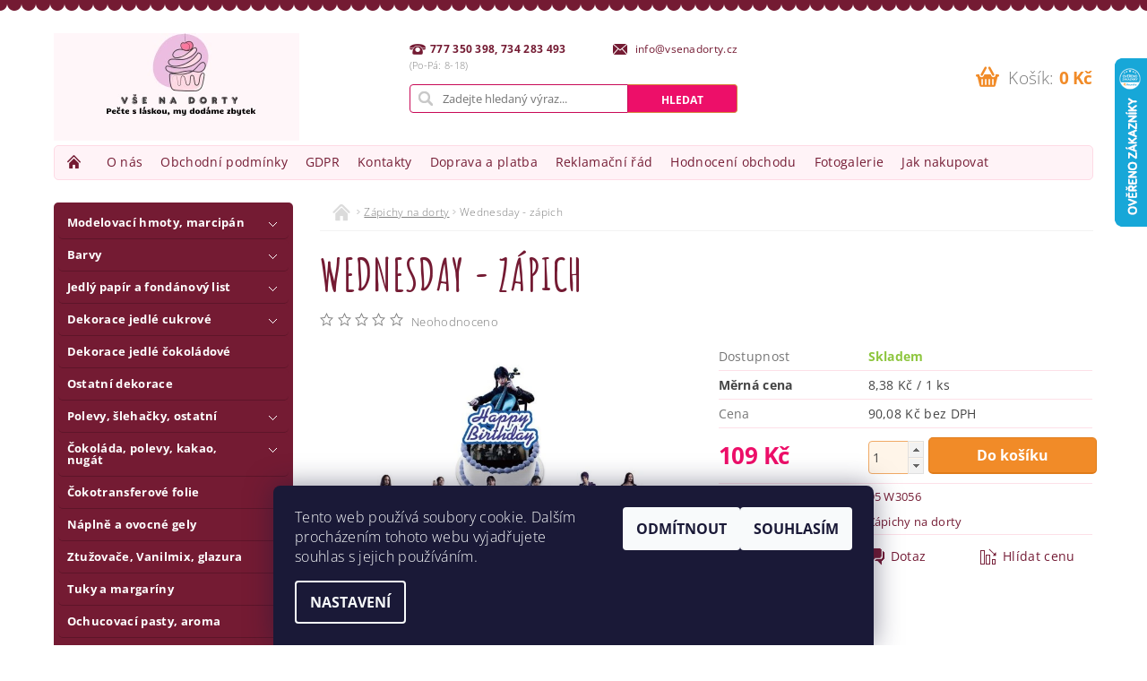

--- FILE ---
content_type: text/html; charset=utf-8
request_url: https://www.vsenadorty.cz/nejedla-dekorace/wednesday-zapich/
body_size: 23810
content:
<!DOCTYPE html>
<html id="css" xml:lang='cs' lang='cs' class="external-fonts-loaded">
    <head>
        <link rel="preconnect" href="https://cdn.myshoptet.com" /><link rel="dns-prefetch" href="https://cdn.myshoptet.com" /><link rel="preload" href="https://cdn.myshoptet.com/prj/dist/master/cms/libs/jquery/jquery-1.11.3.min.js" as="script" />        <script>
dataLayer = [];
dataLayer.push({'shoptet' : {
    "pageId": 768,
    "pageType": "productDetail",
    "currency": "CZK",
    "currencyInfo": {
        "decimalSeparator": ",",
        "exchangeRate": 1,
        "priceDecimalPlaces": 2,
        "symbol": "K\u010d",
        "symbolLeft": 0,
        "thousandSeparator": " "
    },
    "language": "cs",
    "projectId": 173544,
    "product": {
        "id": 19435,
        "guid": "bac0f848-518e-11ee-b845-32b888b76c62",
        "hasVariants": false,
        "codes": [
            {
                "code": "95 W3056"
            }
        ],
        "code": "95 W3056",
        "name": "Wednesday - z\u00e1pich",
        "appendix": "",
        "weight": 0,
        "currentCategory": "Z\u00e1pichy na dorty",
        "currentCategoryGuid": "da263d84-6ccc-11e9-beb1-002590dad85e",
        "defaultCategory": "Z\u00e1pichy na dorty",
        "defaultCategoryGuid": "da263d84-6ccc-11e9-beb1-002590dad85e",
        "currency": "CZK",
        "priceWithVat": 109
    },
    "stocks": [
        {
            "id": 1,
            "title": "V\u0160E NA DORTY",
            "isDeliveryPoint": 1,
            "visibleOnEshop": 1
        },
        {
            "id": "ext",
            "title": "Sklad",
            "isDeliveryPoint": 0,
            "visibleOnEshop": 1
        }
    ],
    "cartInfo": {
        "id": null,
        "freeShipping": false,
        "freeShippingFrom": 2000,
        "leftToFreeGift": {
            "formattedPrice": "0 K\u010d",
            "priceLeft": 0
        },
        "freeGift": false,
        "leftToFreeShipping": {
            "priceLeft": 2000,
            "dependOnRegion": 0,
            "formattedPrice": "2 000 K\u010d"
        },
        "discountCoupon": [],
        "getNoBillingShippingPrice": {
            "withoutVat": 0,
            "vat": 0,
            "withVat": 0
        },
        "cartItems": [],
        "taxMode": "ORDINARY"
    },
    "cart": [],
    "customer": {
        "priceRatio": 1,
        "priceListId": 1,
        "groupId": null,
        "registered": false,
        "mainAccount": false
    }
}});
dataLayer.push({'cookie_consent' : {
    "marketing": "denied",
    "analytics": "denied"
}});
document.addEventListener('DOMContentLoaded', function() {
    shoptet.consent.onAccept(function(agreements) {
        if (agreements.length == 0) {
            return;
        }
        dataLayer.push({
            'cookie_consent' : {
                'marketing' : (agreements.includes(shoptet.config.cookiesConsentOptPersonalisation)
                    ? 'granted' : 'denied'),
                'analytics': (agreements.includes(shoptet.config.cookiesConsentOptAnalytics)
                    ? 'granted' : 'denied')
            },
            'event': 'cookie_consent'
        });
    });
});
</script>

        <meta http-equiv="content-type" content="text/html; charset=utf-8" />
        <title>Wednesday - zápich - Vše na dorty</title>

        <meta name="viewport" content="width=device-width, initial-scale=1.0" />
        <meta name="format-detection" content="telephone=no" />

        
            <meta property="og:type" content="website"><meta property="og:site_name" content="vsenadorty.cz"><meta property="og:url" content="https://www.vsenadorty.cz/nejedla-dekorace/wednesday-zapich/"><meta property="og:title" content="Wednesday - zápich - Vše na dorty"><meta name="author" content="Vše na dorty"><meta name="web_author" content="Shoptet.cz"><meta name="dcterms.rightsHolder" content="www.vsenadorty.cz"><meta name="robots" content="index,follow"><meta property="og:image" content="https://cdn.myshoptet.com/usr/www.vsenadorty.cz/user/shop/big/19435_4103-f51615-0-b82172fca963ade4647e52b101f08696.jpg?68b1b6b1"><meta property="og:description" content="Wednesday - zápich. "><meta name="description" content="Wednesday - zápich. "><meta property="product:price:amount" content="109"><meta property="product:price:currency" content="CZK">
        


        
        <noscript>
            <style media="screen">
                #category-filter-hover {
                    display: block !important;
                }
            </style>
        </noscript>
        
    <link href="https://cdn.myshoptet.com/prj/dist/master/cms/templates/frontend_templates/shared/css/font-face/open-sans.css" rel="stylesheet"><link href="https://cdn.myshoptet.com/prj/dist/master/shop/dist/font-shoptet-04.css.7d79974e5b4cdb582ad8.css" rel="stylesheet">    <script>
        var oldBrowser = false;
    </script>
    <!--[if lt IE 9]>
        <script src="https://cdnjs.cloudflare.com/ajax/libs/html5shiv/3.7.3/html5shiv.js"></script>
        <script>
            var oldBrowser = '<strong>Upozornění!</strong> Používáte zastaralý prohlížeč, který již není podporován. Prosím <a href="https://www.whatismybrowser.com/" target="_blank" rel="nofollow">aktualizujte svůj prohlížeč</a> a zvyšte své UX.';
        </script>
    <![endif]-->

        <style>:root {--color-primary: #741b33;--color-primary-h: 344;--color-primary-s: 62%;--color-primary-l: 28%;--color-primary-hover: #ed0f69;--color-primary-hover-h: 336;--color-primary-hover-s: 88%;--color-primary-hover-l: 49%;--color-secondary: #f18b28;--color-secondary-h: 30;--color-secondary-s: 88%;--color-secondary-l: 55%;--color-secondary-hover: #fd9e42;--color-secondary-hover-h: 30;--color-secondary-hover-s: 98%;--color-secondary-hover-l: 63%;--color-tertiary: #000000;--color-tertiary-h: 0;--color-tertiary-s: 0%;--color-tertiary-l: 0%;--color-tertiary-hover: #000000;--color-tertiary-hover-h: 0;--color-tertiary-hover-s: 0%;--color-tertiary-hover-l: 0%;--color-header-background: #ffffff;--template-font: "Open Sans";--template-headings-font: "Open Sans";--header-background-url: none;--cookies-notice-background: #1A1937;--cookies-notice-color: #F8FAFB;--cookies-notice-button-hover: #f5f5f5;--cookies-notice-link-hover: #27263f;--templates-update-management-preview-mode-content: "Náhled aktualizací šablony je aktivní pro váš prohlížeč."}</style>

        <style>:root {--logo-x-position: 10px;--logo-y-position: 10px;--front-image-x-position: 0px;--front-image-y-position: 0px;}</style>

        <link href="https://cdn.myshoptet.com/prj/dist/master/shop/dist/main-04.css.55ec9317567af1708cb4.css" rel="stylesheet" media="screen" />

        <link rel="stylesheet" href="https://cdn.myshoptet.com/prj/dist/master/cms/templates/frontend_templates/_/css/print.css" media="print" />
                            <link rel="shortcut icon" href="/favicon.ico" type="image/x-icon" />
                                    <link rel="canonical" href="https://www.vsenadorty.cz/nejedla-dekorace/wednesday-zapich/" />
        
        
        
            <script>
        var _hwq = _hwq || [];
        _hwq.push(['setKey', 'F0A51CF0C7A3A4CBDBF73DF429421B71']);
        _hwq.push(['setTopPos', '0']);
        _hwq.push(['showWidget', '22']);
        (function() {
            var ho = document.createElement('script');
            ho.src = 'https://cz.im9.cz/direct/i/gjs.php?n=wdgt&sak=F0A51CF0C7A3A4CBDBF73DF429421B71';
            var s = document.getElementsByTagName('script')[0]; s.parentNode.insertBefore(ho, s);
        })();
    </script>

                
                    
                <script>var shoptet = shoptet || {};shoptet.abilities = {"about":{"generation":2,"id":"04"},"config":{"category":{"product":{"image_size":"detail_alt_1"}},"navigation_breakpoint":991,"number_of_active_related_products":2,"product_slider":{"autoplay":false,"autoplay_speed":3000,"loop":true,"navigation":true,"pagination":true,"shadow_size":0}},"elements":{"recapitulation_in_checkout":true},"feature":{"directional_thumbnails":false,"extended_ajax_cart":false,"extended_search_whisperer":false,"fixed_header":false,"images_in_menu":false,"product_slider":false,"simple_ajax_cart":true,"smart_labels":false,"tabs_accordion":false,"tabs_responsive":false,"top_navigation_menu":false,"user_action_fullscreen":false}};shoptet.design = {"template":{"name":"Pop","colorVariant":"Ruby"},"layout":{"homepage":"catalog3","subPage":"catalog3","productDetail":"catalog3"},"colorScheme":{"conversionColor":"#f18b28","conversionColorHover":"#fd9e42","color1":"#741b33","color2":"#ed0f69","color3":"#000000","color4":"#000000"},"fonts":{"heading":"Open Sans","text":"Open Sans"},"header":{"backgroundImage":null,"image":null,"logo":"https:\/\/www.vsenadorty.czuser\/logos\/14oct24_nazzasi_free_upload__(4).png","color":"#ffffff"},"background":{"enabled":false,"color":null,"image":null}};shoptet.config = {};shoptet.events = {};shoptet.runtime = {};shoptet.content = shoptet.content || {};shoptet.updates = {};shoptet.messages = [];shoptet.messages['lightboxImg'] = "Obrázek";shoptet.messages['lightboxOf'] = "z";shoptet.messages['more'] = "Více";shoptet.messages['cancel'] = "Zrušit";shoptet.messages['removedItem'] = "Položka byla odstraněna z košíku.";shoptet.messages['discountCouponWarning'] = "Zapomněli jste uplatnit slevový kupón. Pro pokračování jej uplatněte pomocí tlačítka vedle vstupního pole, nebo jej smažte.";shoptet.messages['charsNeeded'] = "Prosím, použijte minimálně 3 znaky!";shoptet.messages['invalidCompanyId'] = "Neplané IČ, povoleny jsou pouze číslice";shoptet.messages['needHelp'] = "Potřebujete pomoc?";shoptet.messages['showContacts'] = "Zobrazit kontakty";shoptet.messages['hideContacts'] = "Skrýt kontakty";shoptet.messages['ajaxError'] = "Došlo k chybě; obnovte prosím stránku a zkuste to znovu.";shoptet.messages['variantWarning'] = "Zvolte prosím variantu produktu.";shoptet.messages['chooseVariant'] = "Zvolte variantu";shoptet.messages['unavailableVariant'] = "Tato varianta není dostupná a není možné ji objednat.";shoptet.messages['withVat'] = "včetně DPH";shoptet.messages['withoutVat'] = "bez DPH";shoptet.messages['toCart'] = "Do košíku";shoptet.messages['emptyCart'] = "Prázdný košík";shoptet.messages['change'] = "Změnit";shoptet.messages['chosenBranch'] = "Zvolená pobočka";shoptet.messages['validatorRequired'] = "Povinné pole";shoptet.messages['validatorEmail'] = "Prosím vložte platnou e-mailovou adresu";shoptet.messages['validatorUrl'] = "Prosím vložte platnou URL adresu";shoptet.messages['validatorDate'] = "Prosím vložte platné datum";shoptet.messages['validatorNumber'] = "Vložte číslo";shoptet.messages['validatorDigits'] = "Prosím vložte pouze číslice";shoptet.messages['validatorCheckbox'] = "Zadejte prosím všechna povinná pole";shoptet.messages['validatorConsent'] = "Bez souhlasu nelze odeslat.";shoptet.messages['validatorPassword'] = "Hesla se neshodují";shoptet.messages['validatorInvalidPhoneNumber'] = "Vyplňte prosím platné telefonní číslo bez předvolby.";shoptet.messages['validatorInvalidPhoneNumberSuggestedRegion'] = "Neplatné číslo — navržený region: %1";shoptet.messages['validatorInvalidCompanyId'] = "Neplatné IČ, musí být ve tvaru jako %1";shoptet.messages['validatorFullName'] = "Nezapomněli jste příjmení?";shoptet.messages['validatorHouseNumber'] = "Prosím zadejte správné číslo domu";shoptet.messages['validatorZipCode'] = "Zadané PSČ neodpovídá zvolené zemi";shoptet.messages['validatorShortPhoneNumber'] = "Telefonní číslo musí mít min. 8 znaků";shoptet.messages['choose-personal-collection'] = "Prosím vyberte místo doručení u osobního odběru, není zvoleno.";shoptet.messages['choose-external-shipping'] = "Upřesněte prosím vybraný způsob dopravy";shoptet.messages['choose-ceska-posta'] = "Pobočka České Pošty není určena, zvolte prosím některou";shoptet.messages['choose-hupostPostaPont'] = "Pobočka Maďarské pošty není vybrána, zvolte prosím nějakou";shoptet.messages['choose-postSk'] = "Pobočka Slovenské pošty není zvolena, vyberte prosím některou";shoptet.messages['choose-ulozenka'] = "Pobočka Uloženky nebyla zvolena, prosím vyberte některou";shoptet.messages['choose-zasilkovna'] = "Pobočka Zásilkovny nebyla zvolena, prosím vyberte některou";shoptet.messages['choose-ppl-cz'] = "Pobočka PPL ParcelShop nebyla vybrána, vyberte prosím jednu";shoptet.messages['choose-glsCz'] = "Pobočka GLS ParcelShop nebyla zvolena, prosím vyberte některou";shoptet.messages['choose-dpd-cz'] = "Ani jedna z poboček služby DPD Parcel Shop nebyla zvolená, prosím vyberte si jednu z možností.";shoptet.messages['watchdogType'] = "Je zapotřebí vybrat jednu z možností u sledování produktu.";shoptet.messages['watchdog-consent-required'] = "Musíte zaškrtnout všechny povinné souhlasy";shoptet.messages['watchdogEmailEmpty'] = "Prosím vyplňte e-mail";shoptet.messages['privacyPolicy'] = 'Musíte souhlasit s ochranou osobních údajů';shoptet.messages['amountChanged'] = '(množství bylo změněno)';shoptet.messages['unavailableCombination'] = 'Není k dispozici v této kombinaci';shoptet.messages['specifyShippingMethod'] = 'Upřesněte dopravu';shoptet.messages['PIScountryOptionMoreBanks'] = 'Možnost platby z %1 bank';shoptet.messages['PIScountryOptionOneBank'] = 'Možnost platby z 1 banky';shoptet.messages['PIScurrencyInfoCZK'] = 'V měně CZK lze zaplatit pouze prostřednictvím českých bank.';shoptet.messages['PIScurrencyInfoHUF'] = 'V měně HUF lze zaplatit pouze prostřednictvím maďarských bank.';shoptet.messages['validatorVatIdWaiting'] = "Ověřujeme";shoptet.messages['validatorVatIdValid'] = "Ověřeno";shoptet.messages['validatorVatIdInvalid'] = "DIČ se nepodařilo ověřit, i přesto můžete objednávku dokončit";shoptet.messages['validatorVatIdInvalidOrderForbid'] = "Zadané DIČ nelze nyní ověřit, protože služba ověřování je dočasně nedostupná. Zkuste opakovat zadání později, nebo DIČ vymažte s vaši objednávku dokončete v režimu OSS. Případně kontaktujte prodejce.";shoptet.messages['validatorVatIdInvalidOssRegime'] = "Zadané DIČ nemůže být ověřeno, protože služba ověřování je dočasně nedostupná. Vaše objednávka bude dokončena v režimu OSS. Případně kontaktujte prodejce.";shoptet.messages['previous'] = "Předchozí";shoptet.messages['next'] = "Následující";shoptet.messages['close'] = "Zavřít";shoptet.messages['imageWithoutAlt'] = "Tento obrázek nemá popisek";shoptet.messages['newQuantity'] = "Nové množství:";shoptet.messages['currentQuantity'] = "Aktuální množství:";shoptet.messages['quantityRange'] = "Prosím vložte číslo v rozmezí %1 a %2";shoptet.messages['skipped'] = "Přeskočeno";shoptet.messages.validator = {};shoptet.messages.validator.nameRequired = "Zadejte jméno a příjmení.";shoptet.messages.validator.emailRequired = "Zadejte e-mailovou adresu (např. jan.novak@example.com).";shoptet.messages.validator.phoneRequired = "Zadejte telefonní číslo.";shoptet.messages.validator.messageRequired = "Napište komentář.";shoptet.messages.validator.descriptionRequired = shoptet.messages.validator.messageRequired;shoptet.messages.validator.captchaRequired = "Vyplňte bezpečnostní kontrolu.";shoptet.messages.validator.consentsRequired = "Potvrďte svůj souhlas.";shoptet.messages.validator.scoreRequired = "Zadejte počet hvězdiček.";shoptet.messages.validator.passwordRequired = "Zadejte heslo, které bude obsahovat min. 4 znaky.";shoptet.messages.validator.passwordAgainRequired = shoptet.messages.validator.passwordRequired;shoptet.messages.validator.currentPasswordRequired = shoptet.messages.validator.passwordRequired;shoptet.messages.validator.birthdateRequired = "Zadejte datum narození.";shoptet.messages.validator.billFullNameRequired = "Zadejte jméno a příjmení.";shoptet.messages.validator.deliveryFullNameRequired = shoptet.messages.validator.billFullNameRequired;shoptet.messages.validator.billStreetRequired = "Zadejte název ulice.";shoptet.messages.validator.deliveryStreetRequired = shoptet.messages.validator.billStreetRequired;shoptet.messages.validator.billHouseNumberRequired = "Zadejte číslo domu.";shoptet.messages.validator.deliveryHouseNumberRequired = shoptet.messages.validator.billHouseNumberRequired;shoptet.messages.validator.billZipRequired = "Zadejte PSČ.";shoptet.messages.validator.deliveryZipRequired = shoptet.messages.validator.billZipRequired;shoptet.messages.validator.billCityRequired = "Zadejte název města.";shoptet.messages.validator.deliveryCityRequired = shoptet.messages.validator.billCityRequired;shoptet.messages.validator.companyIdRequired = "Zadejte IČ.";shoptet.messages.validator.vatIdRequired = "Zadejte DIČ.";shoptet.messages.validator.billCompanyRequired = "Zadejte název společnosti.";shoptet.messages['loading'] = "Načítám…";shoptet.messages['stillLoading'] = "Stále načítám…";shoptet.messages['loadingFailed'] = "Načtení se nezdařilo. Zkuste to znovu.";shoptet.messages['productsSorted'] = "Produkty seřazeny.";shoptet.messages['formLoadingFailed'] = "Formulář se nepodařilo načíst. Zkuste to prosím znovu.";shoptet.messages.moreInfo = "Více informací";shoptet.config.showAdvancedOrder = true;shoptet.config.orderingProcess = {active: false,step: false};shoptet.config.documentsRounding = '3';shoptet.config.documentPriceDecimalPlaces = '0';shoptet.config.thousandSeparator = ' ';shoptet.config.decSeparator = ',';shoptet.config.decPlaces = '2';shoptet.config.decPlacesSystemDefault = '2';shoptet.config.currencySymbol = 'Kč';shoptet.config.currencySymbolLeft = '0';shoptet.config.defaultVatIncluded = 1;shoptet.config.defaultProductMaxAmount = 9999;shoptet.config.inStockAvailabilityId = -1;shoptet.config.defaultProductMaxAmount = 9999;shoptet.config.inStockAvailabilityId = -1;shoptet.config.cartActionUrl = '/action/Cart';shoptet.config.advancedOrderUrl = '/action/Cart/GetExtendedOrder/';shoptet.config.cartContentUrl = '/action/Cart/GetCartContent/';shoptet.config.stockAmountUrl = '/action/ProductStockAmount/';shoptet.config.addToCartUrl = '/action/Cart/addCartItem/';shoptet.config.removeFromCartUrl = '/action/Cart/deleteCartItem/';shoptet.config.updateCartUrl = '/action/Cart/setCartItemAmount/';shoptet.config.addDiscountCouponUrl = '/action/Cart/addDiscountCoupon/';shoptet.config.setSelectedGiftUrl = '/action/Cart/setSelectedGift/';shoptet.config.rateProduct = '/action/ProductDetail/RateProduct/';shoptet.config.customerDataUrl = '/action/OrderingProcess/step2CustomerAjax/';shoptet.config.registerUrl = '/registrace/';shoptet.config.agreementCookieName = 'site-agreement';shoptet.config.cookiesConsentUrl = '/action/CustomerCookieConsent/';shoptet.config.cookiesConsentIsActive = 1;shoptet.config.cookiesConsentOptAnalytics = 'analytics';shoptet.config.cookiesConsentOptPersonalisation = 'personalisation';shoptet.config.cookiesConsentOptNone = 'none';shoptet.config.cookiesConsentRefuseDuration = 7;shoptet.config.cookiesConsentName = 'CookiesConsent';shoptet.config.agreementCookieExpire = 30;shoptet.config.cookiesConsentSettingsUrl = '/cookies-settings/';shoptet.config.fonts = {"google":{"attributes":"300,400,600,700,900:latin-ext","families":["Open Sans"],"urls":["https:\/\/cdn.myshoptet.com\/prj\/dist\/master\/cms\/templates\/frontend_templates\/shared\/css\/font-face\/open-sans.css"]},"custom":{"families":["shoptet"],"urls":["https:\/\/cdn.myshoptet.com\/prj\/dist\/master\/shop\/dist\/font-shoptet-04.css.7d79974e5b4cdb582ad8.css"]}};shoptet.config.mobileHeaderVersion = '1';shoptet.config.fbCAPIEnabled = false;shoptet.config.fbPixelEnabled = false;shoptet.config.fbCAPIUrl = '/action/FacebookCAPI/';shoptet.content.regexp = /strana-[0-9]+[\/]/g;shoptet.content.colorboxHeader = '<div class="colorbox-html-content">';shoptet.content.colorboxFooter = '</div>';shoptet.customer = {};shoptet.csrf = shoptet.csrf || {};shoptet.csrf.token = 'csrf_Xa2Uo7el590600242074695a';shoptet.csrf.invalidTokenModal = '<div><h2>Přihlaste se prosím znovu</h2><p>Omlouváme se, ale Váš CSRF token pravděpodobně vypršel. Abychom mohli udržet Vaši bezpečnost na co největší úrovni potřebujeme, abyste se znovu přihlásili.</p><p>Děkujeme za pochopení.</p><div><a href="/login/?backTo=%2Fnejedla-dekorace%2Fwednesday-zapich%2F">Přihlášení</a></div></div> ';shoptet.csrf.formsSelector = 'csrf-enabled';shoptet.csrf.submitListener = true;shoptet.csrf.validateURL = '/action/ValidateCSRFToken/Index/';shoptet.csrf.refreshURL = '/action/RefreshCSRFTokenNew/Index/';shoptet.csrf.enabled = true;shoptet.config.googleAnalytics ||= {};shoptet.config.googleAnalytics.isGa4Enabled = true;shoptet.config.googleAnalytics.route ||= {};shoptet.config.googleAnalytics.route.ua = "UA";shoptet.config.googleAnalytics.route.ga4 = "GA4";shoptet.config.ums_a11y_category_page = true;shoptet.config.discussion_rating_forms = false;shoptet.config.ums_forms_redesign = false;shoptet.config.showPriceWithoutVat = '';shoptet.config.ums_a11y_login = false;</script>
        <script src="https://cdn.myshoptet.com/prj/dist/master/cms/libs/jquery/jquery-1.11.3.min.js"></script><script src="https://cdn.myshoptet.com/prj/dist/master/cms/libs/jquery/jquery-migrate-1.4.1.min.js"></script><script src="https://cdn.myshoptet.com/prj/dist/master/cms/libs/jquery/jquery-ui-1.8.24.min.js"></script>
    <script src="https://cdn.myshoptet.com/prj/dist/master/shop/dist/main-04.js.cd0f12ca7fcb266dd765.js"></script>
<script src="https://cdn.myshoptet.com/prj/dist/master/shop/dist/shared-2g.js.aa13ef3ecca51cd89ec5.js"></script><script src="https://cdn.myshoptet.com/prj/dist/master/cms/libs/jqueryui/i18n/datepicker-cs.js"></script><script>if (window.self !== window.top) {const script = document.createElement('script');script.type = 'module';script.src = "https://cdn.myshoptet.com/prj/dist/master/shop/dist/editorPreview.js.e7168e827271d1c16a1d.js";document.body.appendChild(script);}</script>        <script>
            jQuery.extend(jQuery.cybergenicsFormValidator.messages, {
                required: "Povinné pole",
                email: "Prosím vložte platnou e-mailovou adresu",
                url: "Prosím vložte platnou URL adresu",
                date: "Prosím vložte platné datum",
                number: "Vložte číslo",
                digits: "Prosím vložte pouze číslice",
                checkbox: "Zadejte prosím všechna povinná pole",
                validatorConsent: "Bez souhlasu nelze odeslat.",
                password: "Hesla se neshodují",
                invalidPhoneNumber: "Vyplňte prosím platné telefonní číslo bez předvolby.",
                invalidCompanyId: 'Nevalidní IČ, musí mít přesně 8 čísel (před kratší IČ lze dát nuly)',
                fullName: "Nezapomněli jste příjmení?",
                zipCode: "Zadané PSČ neodpovídá zvolené zemi",
                houseNumber: "Prosím zadejte správné číslo domu",
                shortPhoneNumber: "Telefonní číslo musí mít min. 8 znaků",
                privacyPolicy: "Musíte souhlasit s ochranou osobních údajů"
            });
        </script>
                                    
                
        
        <!-- User include -->
                <!-- api 473(125) html code header -->

                <style>
                    #order-billing-methods .radio-wrapper[data-guid="7fdad7c4-9b1d-11ed-a84f-002590dc5efc"]:not(.cggooglepay), #order-billing-methods .radio-wrapper[data-guid="c2bb7a83-66d9-11eb-933a-002590dad85e"]:not(.cgapplepay) {
                        display: none;
                    }
                </style>
                <script type="text/javascript">
                    document.addEventListener('DOMContentLoaded', function() {
                        if (getShoptetDataLayer('pageType') === 'billingAndShipping') {
                            
                try {
                    if (window.ApplePaySession && window.ApplePaySession.canMakePayments()) {
                        document.querySelector('#order-billing-methods .radio-wrapper[data-guid="c2bb7a83-66d9-11eb-933a-002590dad85e"]').classList.add('cgapplepay');
                    }
                } catch (err) {} 
            
                            
                const cgBaseCardPaymentMethod = {
                        type: 'CARD',
                        parameters: {
                            allowedAuthMethods: ["PAN_ONLY", "CRYPTOGRAM_3DS"],
                            allowedCardNetworks: [/*"AMEX", "DISCOVER", "INTERAC", "JCB",*/ "MASTERCARD", "VISA"]
                        }
                };
                
                function cgLoadScript(src, callback)
                {
                    var s,
                        r,
                        t;
                    r = false;
                    s = document.createElement('script');
                    s.type = 'text/javascript';
                    s.src = src;
                    s.onload = s.onreadystatechange = function() {
                        if ( !r && (!this.readyState || this.readyState == 'complete') )
                        {
                            r = true;
                            callback();
                        }
                    };
                    t = document.getElementsByTagName('script')[0];
                    t.parentNode.insertBefore(s, t);
                } 
                
                function cgGetGoogleIsReadyToPayRequest() {
                    return Object.assign(
                        {},
                        {
                            apiVersion: 2,
                            apiVersionMinor: 0
                        },
                        {
                            allowedPaymentMethods: [cgBaseCardPaymentMethod]
                        }
                    );
                }

                function onCgGooglePayLoaded() {
                    let paymentsClient = new google.payments.api.PaymentsClient({environment: 'PRODUCTION'});
                    paymentsClient.isReadyToPay(cgGetGoogleIsReadyToPayRequest()).then(function(response) {
                        if (response.result) {
                            document.querySelector('#order-billing-methods .radio-wrapper[data-guid="7fdad7c4-9b1d-11ed-a84f-002590dc5efc"]').classList.add('cggooglepay');	 	 	 	 	 
                        }
                    })
                    .catch(function(err) {});
                }
                
                cgLoadScript('https://pay.google.com/gp/p/js/pay.js', onCgGooglePayLoaded);
            
                        }
                    });
                </script> 
                
<!-- project html code header -->
<link href="https://fonts.googleapis.com/css?family=Amatic+SC:700&subset=latin-ext" rel="stylesheet">
<link rel="stylesheet" type="text/css" href="https://173544.myshoptet.com/user/documents/template/custom-styles.css">

        <!-- /User include -->
                                <!-- Global site tag (gtag.js) - Google Analytics -->
    <script async src="https://www.googletagmanager.com/gtag/js?id=17656977469"></script>
    <script>
        
        window.dataLayer = window.dataLayer || [];
        function gtag(){dataLayer.push(arguments);}
        

                    console.debug('default consent data');

            gtag('consent', 'default', {"ad_storage":"denied","analytics_storage":"denied","ad_user_data":"denied","ad_personalization":"denied","wait_for_update":500});
            dataLayer.push({
                'event': 'default_consent'
            });
        
        gtag('js', new Date());

        
                gtag('config', 'G-YQ5YT1N90S', {"groups":"GA4","send_page_view":false,"content_group":"productDetail","currency":"CZK","page_language":"cs"});
        
                gtag('config', 'AW-110195617');
        
                gtag('config', 'AW-17656977469');
        
        
        
        
                    gtag('event', 'page_view', {"send_to":"GA4","page_language":"cs","content_group":"productDetail","currency":"CZK"});
        
                gtag('set', 'currency', 'CZK');

        gtag('event', 'view_item', {
            "send_to": "UA",
            "items": [
                {
                    "id": "95 W3056",
                    "name": "Wednesday - z\u00e1pich",
                    "category": "Z\u00e1pichy na dorty",
                                                            "price": 90.08
                }
            ]
        });
        
        
        
        
        
                    gtag('event', 'view_item', {"send_to":"GA4","page_language":"cs","content_group":"productDetail","value":90.079999999999998,"currency":"CZK","items":[{"item_id":"95 W3056","item_name":"Wednesday - z\u00e1pich","item_category":"Z\u00e1pichy na dorty","price":90.079999999999998,"quantity":1,"index":0}]});
        
        
        
        
        
        
        
        document.addEventListener('DOMContentLoaded', function() {
            if (typeof shoptet.tracking !== 'undefined') {
                for (var id in shoptet.tracking.bannersList) {
                    gtag('event', 'view_promotion', {
                        "send_to": "UA",
                        "promotions": [
                            {
                                "id": shoptet.tracking.bannersList[id].id,
                                "name": shoptet.tracking.bannersList[id].name,
                                "position": shoptet.tracking.bannersList[id].position
                            }
                        ]
                    });
                }
            }

            shoptet.consent.onAccept(function(agreements) {
                if (agreements.length !== 0) {
                    console.debug('gtag consent accept');
                    var gtagConsentPayload =  {
                        'ad_storage': agreements.includes(shoptet.config.cookiesConsentOptPersonalisation)
                            ? 'granted' : 'denied',
                        'analytics_storage': agreements.includes(shoptet.config.cookiesConsentOptAnalytics)
                            ? 'granted' : 'denied',
                                                                                                'ad_user_data': agreements.includes(shoptet.config.cookiesConsentOptPersonalisation)
                            ? 'granted' : 'denied',
                        'ad_personalization': agreements.includes(shoptet.config.cookiesConsentOptPersonalisation)
                            ? 'granted' : 'denied',
                        };
                    console.debug('update consent data', gtagConsentPayload);
                    gtag('consent', 'update', gtagConsentPayload);
                    dataLayer.push(
                        { 'event': 'update_consent' }
                    );
                }
            });
        });
    </script>

                
                                <script>
    (function(t, r, a, c, k, i, n, g) { t['ROIDataObject'] = k;
    t[k]=t[k]||function(){ (t[k].q=t[k].q||[]).push(arguments) },t[k].c=i;n=r.createElement(a),
    g=r.getElementsByTagName(a)[0];n.async=1;n.src=c;g.parentNode.insertBefore(n,g)
    })(window, document, 'script', '//www.heureka.cz/ocm/sdk.js?source=shoptet&version=2&page=product_detail', 'heureka', 'cz');

    heureka('set_user_consent', 0);
</script>
                    </head>
        <body class="desktop id-768 in-nejedla-dekorace template-04 type-product type-detail page-detail ajax-add-to-cart">
        
        
                
        
        <div id="main-wrapper">
            <div id="main-wrapper-in" class="large-12 medium-12 small-12">
                <div id="main" class="large-12 medium-12 small-12 row">

                    

                    <div id="header" class="large-12 medium-12 small-12 columns">
                        <header id="header-in" class="large-12 medium-12 small-12 clearfix">
                            
<div class="row">
    
                        <div class="large-4 medium-4 small-6 columns">
                        <a href="/" title="Vše na dorty" id="logo" data-testid="linkWebsiteLogo"><img src="https://cdn.myshoptet.com/usr/www.vsenadorty.cz/user/logos/14oct24_nazzasi_free_upload__(4).png" alt="Vše na dorty" /></a>
        </div>
    
    
        <div class="large-4 medium-4 small-12 columns">
                                                <div class="large-12 row collapse header-contacts">
                                                                                       <div class="large-6 medium-12 small-6 header-phone columns left">
                    <a href="tel:777350398,734283493" title="Telefon"><span>777 350 398, 734 283 493</span></a>
                    </div>
                                                    <div class="large-6 medium-12 small-6 header-email columns left">
                                                    <a href="mailto:info@vsenadorty.cz"><span>
                            info@vsenadorty.cz</span></a>
                                            </div>
                            </div>
            
                        <div class="searchform large-12 medium-12 small-12" itemscope itemtype="https://schema.org/WebSite">
                <meta itemprop="headline" content="Zápichy na dorty"/>
<meta itemprop="url" content="https://www.vsenadorty.cz"/>
        <meta itemprop="text" content="Wednesday - zápich. "/>

                <form class="search-whisperer-wrap-v1 search-whisperer-wrap" action="/action/ProductSearch/prepareString/" method="post" itemprop="potentialAction" itemscope itemtype="https://schema.org/SearchAction" data-testid="searchForm">
                    <fieldset>
                        <meta itemprop="target" content="https://www.vsenadorty.cz/vyhledavani/?string={string}"/>
                        <div class="large-8 medium-8 small-12 left">
                            <input type="hidden" name="language" value="cs" />
                            <input type="search" name="string" itemprop="query-input" class="s-word" placeholder="Zadejte hledaný výraz..." autocomplete="off" data-testid="searchInput" />
                        </div>
                        <div class="tar large-4 medium-4 small-2 left b-search-wrap">
                            <input type="submit" value="Hledat" class="b-search tiny button" data-testid="searchBtn" />
                        </div>
                        <div class="search-whisperer-container-js"></div>
                        <div class="search-notice large-12 medium-12 small-12" data-testid="searchMsg">Prosím, použijte minimálně 3 znaky!</div>
                    </fieldset>
                </form>
            </div>
        </div>
    
    
        <div class="large-4 medium-4 small-12 columns">
                        <div id="top-links" class="large-12 medium-12 small-12">
                <span class="responsive-mobile-visible responsive-all-hidden box-account-links-trigger-wrap">
                    <span class="box-account-links-trigger"></span>
                </span>
                <ul class="responsive-mobile-hidden box-account-links list-inline list-reset">
                    
                                                                                                                        <li>
                                        <a class="icon-account-login" href="/login/?backTo=%2Fnejedla-dekorace%2Fwednesday-zapich%2F" title="Přihlášení" data-testid="signin" rel="nofollow"><span>Přihlášení</span></a>
                                    </li>
                                    <li>
                                        <span class="responsive-mobile-hidden"> |</span>
                                        <a href="/registrace/" title="Registrace" data-testid="headerSignup" rel="nofollow">Registrace</a>
                                    </li>
                                                                                                        
                </ul>
            </div>
                        
                                            
                <div class="place-cart-here">
                    <div id="header-cart-wrapper" class="header-cart-wrapper menu-element-wrap">
    <a href="/kosik/" id="header-cart" class="header-cart" data-testid="headerCart" rel="nofollow">
        <span class="responsive-mobile-hidden">Košík:</span>
        
        <strong class="header-cart-price" data-testid="headerCartPrice">
            0 Kč
        </strong>
    </a>

    <div id="cart-recapitulation" class="cart-recapitulation menu-element-submenu align-right hover-hidden" data-testid="popupCartWidget">
                    <div class="cart-reca-single darken tac" data-testid="cartTitle">
                Váš nákupní košík je prázdný            </div>
            </div>
</div>
                </div>
                    </div>
    
</div>

             <nav id="menu" class="large-12 medium-12 small-12"><ul class="inline-list list-inline valign-top-inline left"><li class="first-line"><a href="/" id="a-home" data-testid="headerMenuItem">Úvodní stránka</a></li><li class="menu-item-1065">
    <a href="/o-nas/" data-testid="headerMenuItem">
        O nás
    </a>
</li><li class="menu-item-39">
    <a href="/obchodni-podminky/" data-testid="headerMenuItem">
        Obchodní podmínky
    </a>
</li><li class="menu-item-1300 navigation-submenu-trigger-wrap icon-menu-arrow-wrap">
    <a href="/gdpr/" data-testid="headerMenuItem">
        GDPR
    </a>
</li><li class="menu-item-29">
    <a href="/kontakty/" data-testid="headerMenuItem">
        Kontakty
    </a>
</li><li class="menu-item-1053">
    <a href="/doprava-a-platba/" data-testid="headerMenuItem">
        Doprava a platba
    </a>
</li><li class="menu-item-1056">
    <a href="/reklamacni-rad/" data-testid="headerMenuItem">
        Reklamační řád
    </a>
</li><li class="menu-item--51 navigation-submenu-trigger-wrap icon-menu-arrow-wrap">
    <a href="/hodnoceni-obchodu/" target="_blank" data-testid="headerMenuItem">
        Hodnocení obchodu
    </a>
</li><li class="menu-item-1276">
    <a href="/fotogalerie/" data-testid="headerMenuItem">
        Fotogalerie
    </a>
</li><li class="menu-item-27">
    <a href="/jak-nakupovat/" data-testid="headerMenuItem">
        Jak nakupovat
    </a>
</li></ul><div id="menu-helper-wrapper"><div id="menu-helper" data-testid="hamburgerMenu">&nbsp;</div><ul id="menu-helper-box"></ul></div></nav>

<script>
    $(document).ready(function() {
        checkSearchForm($('.searchform'), "Prosím, použijte minimálně 3 znaky!");
    });
    var userOptions = {
        carousel : {
            stepTimer : 5000,
            fadeTimer : 800
        }
    };
</script>

                        </header>
                    </div>
                    <div id="main-in" class="large-12 medium-12 small-12 columns">
                        <div id="main-in-in" class="large-12 medium-12 small-12">
                            
                            <div id="content" class="large-12 medium-12 small-12 row">
                                
                                                                            <aside id="column-l" class="large-3 medium-3 small-12 columns">
                                            <div id="column-l-in">
                                                                                                                                                    <div class="box-even">
                        
<div id="categories">
                        <div class="categories cat-01 expandable" id="cat-684">
                <div class="topic"><a href="/modelovaci-hmoty--marcipan/">Modelovací hmoty, marcipán</a></div>
        
    <ul >
                    <li class="expandable"><a href="/potahovaci-hmoty/" title="Potahovací hmoty">Potahovací hmoty</a>
            </li>                 <li ><a href="/modelovaci-hmoty/" title="Modelovací hmoty">Modelovací hmoty</a>
            </li>                 <li class="expandable"><a href="/barevne-fondanove-a-marcipanove-hmoty/" title="Barevné fondánové a marcipánové hmoty">Barevné fondánové a marcipánové hmoty</a>
            </li>                 <li ><a href="/modelovaci-hmoty-cokoladove/" title="Modelovací hmoty čokoládové">Modelovací hmoty čokoládové</a>
            </li>     </ul> 
    </div>
            <div class="categories cat-02 expandable" id="cat-723">
                <div class="topic"><a href="/barvy/">Barvy</a></div>
        
    <ul >
                    <li class="expandable"><a href="/gelove/" title="Gelové ">Gelové </a>
            </li>                 <li class="expandable"><a href="/prachove/" title="Prachové">Prachové</a>
            </li>                 <li class="expandable"><a href="/airbrush-barvy/" title="Airbrush - barvy">Airbrush - barvy</a>
            </li>                 <li ><a href="/jedla-lepidla--beloby--pyl/" title="Jedlá lepidla, běloby, pyl">Jedlá lepidla, běloby, pyl</a>
            </li>                 <li ><a href="/potravinarska-barviva/" title="Potravinářská barviva">Potravinářská barviva</a>
            </li>                 <li ><a href="/jedle-fixy/" title="Jedlé fixy">Jedlé fixy</a>
            </li>                 <li ><a href="/potreby-na-malovani/" title="Potřeby na malování">Potřeby na malování</a>
            </li>                 <li ><a href="/barevne-gely-na-zdobeni/" title="Barevné gely na zdobení">Barevné gely na zdobení</a>
            </li>                 <li ><a href="/metalicke--tekute-barvy/" title="Metalické, tekuté barvy">Metalické, tekuté barvy</a>
            </li>                 <li ><a href="/ve-spreji/" title="Ve spreji">Ve spreji</a>
            </li>                 <li ><a href="/tempery-na-kresleni/" title="Tempery na kreslení">Tempery na kreslení</a>
            </li>                 <li ><a href="/barvy-do-cokolady/" title="Barvy do čokolády">Barvy do čokolády</a>
            </li>                 <li ><a href="/neonove-barvy/" title="Neonové barvy">Neonové barvy</a>
                            </li>                 <li ><a href="/olejove/" title="Olejové">Olejové</a>
                            </li>     </ul> 
    </div>
            <div class="categories cat-01 expandable" id="cat-753">
                <div class="topic"><a href="/jedly-papir-a-fondanovy-list/">Jedlý papír a fondánový list</a></div>
        
    <ul >
                    <li ><a href="/tisk-z-vasich-fotografii/" title="Tisk z Vašich fotografií">Tisk z Vašich fotografií</a>
            </li>                 <li ><a href="/avengers/" title="Avengers">Avengers</a>
                            </li>                 <li ><a href="/cars/" title="Cars">Cars</a>
            </li>                 <li ><a href="/medvidek-pu/" title="Squid Game">Squid Game</a>
            </li>                 <li ><a href="/minnie--mickey-mouse/" title="Minnie, Mickey Mouse">Minnie, Mickey Mouse</a>
            </li>                 <li ><a href="/spiderman/" title="Spiderman">Spiderman</a>
            </li>                 <li ><a href="/mimoni/" title="Mimoni">Mimoni</a>
            </li>                 <li ><a href="/winx/" title="Winx, LOL">Winx</a>
            </li>                 <li ><a href="/trollove/" title="Trollové">Trollové</a>
            </li>                 <li ><a href="/kralicek-bing/" title="Králíček Bing">Králíček Bing</a>
            </li>                 <li ><a href="/ledove-kralovstvi-frozen/" title="Ledové království Frozen">Ledové království Frozen</a>
            </li>                 <li ><a href="/fortnite/" title="Fortnite">Fortnite</a>
            </li>                 <li ><a href="/shimmer-shine/" title="Roblox">Roblox</a>
            </li>                 <li ><a href="/brawl-stars/" title="Brawl Stars">Brawl Stars</a>
            </li>                 <li ><a href="/smajlik/" title="Jednorožec - Unicorn">Jednorožec - Unicorn</a>
            </li>                 <li ><a href="/madagaskar/" title="Wednesday">Wednesday</a>
                            </li>                 <li ><a href="/masa-a-medved/" title="Minecraft">Minecraft</a>
                            </li>                 <li ><a href="/odvazna-vaiana/" title="Prasátko Pepa">Prasátko Pepa</a>
                            </li>                 <li ><a href="/paw-patrol/" title="Paw Patrol">Paw Patrol</a>
                            </li>                 <li ><a href="/decorgel-lepidlo-na-jedly-pa/" title="Decorgel - lepidlo na jedlý pa">Decorgel - lepidlo na jedlý pa</a>
            </li>                 <li ><a href="/krtecek/" title="Krteček">Krteček</a>
                            </li>                 <li ><a href="/princezna-sofie-prvni/" title="Princezna Sofie první">Princezna Sofie první</a>
            </li>                 <li ><a href="/tucnaci-z-madagaskaru/" title="Pokemon">Pokemon</a>
                            </li>                 <li ><a href="/ostatni/" title="Ostatní">Ostatní</a>
                            </li>                 <li ><a href="/my-little-pony/" title="Stitch">Stitch</a>
                            </li>                 <li ><a href="/angry-birds/" title="Angry birds - výprodej">Angry birds - výprodej</a>
                            </li>                 <li ><a href="/heidi-devcatko-z-hor/" title="Sportovní">Sportovní</a>
                            </li>                 <li ><a href="/regal-academy-vyprodej/" title="Regal academy - výprodej">Regal academy - výprodej</a>
                            </li>     </ul> 
    </div>
            <div class="categories cat-02 expandable" id="cat-708">
                <div class="topic"><a href="/dekorace-jedle-cukrove/">Dekorace jedlé cukrové</a></div>
        
    <ul >
                    <li ><a href="/dekorace-z-cukru/" title="Dekorace z cukru">Dekorace z cukru</a>
            </li>                 <li ><a href="/trpytky-jedle/" title="Třpytky jedlé">Třpytky jedlé</a>
            </li>                 <li ><a href="/jedle-diamanty-zele/" title="Jedlé diamanty želé">Jedlé diamanty želé</a>
            </li>     </ul> 
    </div>
            <div class="categories cat-01" id="cat-705">
                <div class="topic"><a href="/dekorace-jedle-cokoladove/">Dekorace jedlé čokoládové</a></div>
        

    </div>
            <div class="categories cat-02" id="cat-963">
                <div class="topic"><a href="/ostatni-jedla-dekorace/">Ostatní dekorace</a></div>
        

    </div>
            <div class="categories cat-01 expandable" id="cat-876">
                <div class="topic"><a href="/polevy--slehacky--ostatni/">Polevy, šlehačky, ostatní</a></div>
        
    <ul >
                    <li ><a href="/slehacky/" title="Šlehačky">Šlehačky</a>
                            </li>                 <li ><a href="/polevy/" title="Polevy">Polevy</a>
                            </li>                 <li ><a href="/farcitury-leskle-polevy/" title="Farcitury - lesklé polevy">Farcitury - lesklé polevy</a>
                            </li>                 <li ><a href="/ostatni-2/" title="Ostatní">Ostatní</a>
                            </li>     </ul> 
    </div>
            <div class="categories cat-02 expandable" id="cat-840">
                <div class="topic"><a href="/cokolada--polevy--kakao--nugat/">Čokoláda, polevy, kakao, nugát</a></div>
        
    <ul >
                    <li ><a href="/cokolada-prava/" title="Čokoláda pravá">Čokoláda pravá</a>
                            </li>                 <li ><a href="/cokoladova-poleva/" title="Čokoládová poleva">Čokoládová poleva</a>
                            </li>                 <li ><a href="/kakao--nugat/" title="Kakao, nugát, kakaové máslo">Kakao, nugát, kakaové máslo</a>
                            </li>     </ul> 
    </div>
            <div class="categories cat-01" id="cat-702">
                <div class="topic"><a href="/cokotransferove-folie/">Čokotransferové folie</a></div>
        

    </div>
            <div class="categories cat-02" id="cat-714">
                <div class="topic"><a href="/naplne-a-ovocne-gely/">Náplně a ovocné gely</a></div>
        

    </div>
            <div class="categories cat-01" id="cat-717">
                <div class="topic"><a href="/ztuzovace--vanilmix--glazura/">Ztužovače, Vanilmix, glazura</a></div>
        

    </div>
            <div class="categories cat-02" id="cat-948">
                <div class="topic"><a href="/tuky-a-margariny/">Tuky a margaríny</a></div>
        

    </div>
            <div class="categories cat-01" id="cat-882">
                <div class="topic"><a href="/ochucovaci-pasty--aroma/">Ochucovací pasty, aroma</a></div>
        

    </div>
            <div class="categories cat-02" id="cat-966">
                <div class="topic"><a href="/suche-plody--semena--koreni/">Suché plody, semena, koření</a></div>
        

    </div>
            <div class="categories cat-01" id="cat-732">
                <div class="topic"><a href="/flora--fauna--krajky/">Flora, fauna, krajky</a></div>
        

    </div>
            <div class="categories cat-02" id="cat-801">
                <div class="topic"><a href="/vykrajovatka-kov--plast/">Vykrajovátka kov, plast</a></div>
        

    </div>
            <div class="categories cat-01" id="cat-735">
                <div class="topic"><a href="/vykrajovatka-listy/">Vykrajovátka listy</a></div>
        

    </div>
            <div class="categories cat-02" id="cat-1374">
                <div class="topic"><a href="/vykrajovatka-detske/">Vykrajovátka dětské</a></div>
        

    </div>
            <div class="categories cat-01" id="cat-729">
                <div class="topic"><a href="/vykrajovatka-kvety/">Vykrajovátka květy</a></div>
        

    </div>
            <div class="categories cat-02" id="cat-738">
                <div class="topic"><a href="/pomucky-na-modelaci/">Pomůcky na modelaci</a></div>
        

    </div>
            <div class="categories cat-01" id="cat-741">
                <div class="topic"><a href="/valecky--hladitka--modl--podl/">Válečky, hladítka, modl. podl</a></div>
        

    </div>
            <div class="categories cat-02" id="cat-744">
                <div class="topic"><a href="/modelovaci-kostice--krim--kles/">Modelovací kostice, krim. kleš</a></div>
        

    </div>
            <div class="categories cat-01" id="cat-747">
                <div class="topic"><a href="/abecedy-a-cislice/">Abecedy a číslice</a></div>
        

    </div>
            <div class="categories cat-02" id="cat-750">
                <div class="topic"><a href="/textury/">Textury</a></div>
        

    </div>
            <div class="categories cat-01 expandable" id="cat-1074">
                <div class="topic"><a href="/aranzovaci-potreby/">Aranžovací potřeby</a></div>
        
    <ul >
                    <li ><a href="/pestiky/" title="Pestíky">Pestíky</a>
            </li>                 <li ><a href="/aranzovaci-draty/" title="Aranžovací drátky">Aranžovací drátky</a>
                            </li>                 <li ><a href="/aranzovaci-pasky-2/" title="Aranžovací pásky">Aranžovací pásky</a>
                            </li>                 <li ><a href="/girlandy--stuhy-a-nejedla-dekorace/" title="Stuhy a nejedlá dekorace">Stuhy a nejedlá dekorace</a>
                            </li>                 <li ><a href="/girlandy--perlicky/" title="Girlandy, perličky">Girlandy, perličky</a>
                            </li>     </ul> 
    </div>
            <div class="categories cat-02 expandable cat-active expanded" id="cat-768">
                <div class="topic"><a href="/nejedla-dekorace/" class="expanded">Zápichy na dorty</a></div>
        
    <ul class="expanded">
                    <li ><a href="/zapichy-3d-tisk/" title="Zápichy - 3D tisk">Zápichy - 3D tisk</a>
                            </li>                 <li ><a href="/zapichy-ostatni/" title="Zápichy ostatní">Zápichy ostatní</a>
                            </li>     </ul> 
    </div>
            <div class="categories cat-01" id="cat-771">
                <div class="topic"><a href="/ozdobne-listy/">Otiskovače, ozdobné lišty</a></div>
        

    </div>
            <div class="categories cat-02" id="cat-783">
                <div class="topic"><a href="/formy-silikonove--na-modelaci/">Formy silikonové, na modelaci</a></div>
        

    </div>
            <div class="categories cat-01" id="cat-795">
                <div class="topic"><a href="/sablony--stencils--ozd--lemy/">Šablony, stencils, ozd. lemy</a></div>
        

    </div>
            <div class="categories cat-02 expandable" id="cat-804">
                <div class="topic"><a href="/podlozky--tacy--plata--vyztuze/">Podložky, tácy, plata, výztuže</a></div>
        
    <ul >
                    <li ><a href="/podnosy-plast/" title="Podnosy plast">Podnosy plast</a>
                            </li>                 <li ><a href="/vyztuze/" title="Výztuže">Výztuže</a>
                            </li>                 <li ><a href="/papirove-krajky/" title="Papírové krajky">Papírové krajky</a>
                            </li>                 <li ><a href="/podlozky-tenke/" title="Podložky tenké">Podložky tenké</a>
                            </li>                 <li ><a href="/podlozky-silnejsi-3-mm/" title="Podložky silnější 2 - 3 mm">Podložky silnější 2 - 3 mm</a>
                            </li>                 <li ><a href="/podlozky-extra-silne/" title="Podložky extra silné 12 mm">Podložky extra silné 12 mm</a>
                            </li>     </ul> 
    </div>
            <div class="categories cat-01" id="cat-846">
                <div class="topic"><a href="/zilkovani-kvetin/">Žilkování květin</a></div>
        

    </div>
            <div class="categories cat-02" id="cat-855">
                <div class="topic"><a href="/formovace--modelovaci-podlozky/">Formovače, modelovací podložky</a></div>
        

    </div>
            <div class="categories cat-01" id="cat-885">
                <div class="topic"><a href="/formy-na-cokoladu--pralinky/">Formy na čokoládu, pralinky</a></div>
        

    </div>
            <div class="categories cat-02" id="cat-888">
                <div class="topic"><a href="/patchwork/">Patchwork</a></div>
        

    </div>
            <div class="categories cat-01" id="cat-903">
                <div class="topic"><a href="/dortove-svicky-a-fontany/">Dortové svíčky a fontány</a></div>
        

    </div>
            <div class="categories cat-02" id="cat-909">
                <div class="topic"><a href="/jedla-krajka/">Jedlá krajka</a></div>
        

    </div>
            <div class="categories cat-01" id="cat-915">
                <div class="topic"><a href="/kelimky--semifreda--lizatka/">Kelímky, semifreda, lízátka</a></div>
        

    </div>
            <div class="categories cat-02" id="cat-924">
                <div class="topic"><a href="/zdobici-spicky/">Zdobící špičky a sáčky</a></div>
        

    </div>
            <div class="categories cat-01" id="cat-864">
                <div class="topic"><a href="/dortove-formy-kovove/">Dortové formy kovové</a></div>
        

    </div>
            <div class="categories cat-02" id="cat-765">
                <div class="topic"><a href="/formy-plast/">Formy - plast</a></div>
        

    </div>
            <div class="categories cat-01" id="cat-861">
                <div class="topic"><a href="/dortove-krabice--ostatni-dekor/">Dortové krabice, ostatní dekor</a></div>
        

    </div>
            <div class="categories cat-02" id="cat-1258">
                <div class="topic"><a href="/vanoce--velikonoce/">Vánoce, velikonoce</a></div>
        

    </div>
            <div class="categories cat-01" id="cat-798">
                <div class="topic"><a href="/vyprodej/">Výprodej</a></div>
        

    </div>
            <div class="categories cat-02" id="cat-987">
                <div class="topic"><a href="/casopisy--literatura/">Časopisy, literatura</a></div>
        

    </div>
            <div class="categories cat-01" id="cat-720">
                <div class="topic"><a href="/figurky-na-dorty/">Figurky na dorty</a></div>
        

    </div>
            <div class="categories cat-02 expandable" id="cat-990">
                <div class="topic"><a href="/svatebni-doplnky/">Svatební doplňky</a></div>
        
    <ul >
                    <li ><a href="/vyvazky/" title="Vývazky">Vývazky</a>
            </li>                 <li ><a href="/podvazky/" title="Podvazky">Podvazky</a>
            </li>                 <li ><a href="/kosicky/" title="Košíčky">Košíčky</a>
            </li>                 <li ><a href="/pompadurky/" title="Pompadurky">Pompadurky</a>
            </li>                 <li ><a href="/polstarky-na-prstynky/" title="Polštářky na prstýnky">Polštářky na prstýnky</a>
            </li>     </ul> 
    </div>
            <div class="categories cat-01 expandable" id="cat-1288">
                <div class="topic"><a href="/kurzy/">Dárkové poukazy</a></div>
        
    <ul >
                    <li ><a href="/modelace-cokolady/" title="Modelace čokolády">Modelace čokolády</a>
            </li>                 <li ><a href="/modelace-kvetin/" title="Modelace květin">Modelace květin</a>
            </li>                 <li ><a href="/darkove-poukazy/" title="Dárkové poukazy">Dárkové poukazy</a>
                            </li>     </ul> 
    </div>
        
                            
</div>

                    </div>
                                                                                                                    <div class="banner banner2" ><img src="https://cdn.myshoptet.com/usr/www.vsenadorty.cz/user/banners/comgate-paticka-e-shopu_(1)-5.png?5fad5a4a" fetchpriority="high" alt="comgate karty" width="400" height="40" /></div>
                                                                                <div class="banner banner6" ><img src="https://cdn.myshoptet.com/usr/www.vsenadorty.cz/user/banners/cena_kvality_finalista_jidlo-a-napoje__1.jpg?5fad5a66" fetchpriority="high" alt="shoproku" width="280" height="85" /></div>
                                                                                                                        </div>
                                        </aside>
                                                                    

                                
                                    <main id="content-in" class="large-9 medium-9 small-12 columns">

                                                                                                                                    <p id="navigation" itemscope itemtype="https://schema.org/BreadcrumbList">
                                                                                                        <span id="navigation-first" data-basetitle="Vše na dorty" itemprop="itemListElement" itemscope itemtype="https://schema.org/ListItem">
                    <a href="/" itemprop="item" class="navigation-home-icon">
                        &nbsp;<meta itemprop="name" content="Domů" />                    </a>
                    <meta itemprop="position" content="1" />
                    <span class="navigation-bullet">&nbsp;&rsaquo;&nbsp;</span>
                </span>
                                                        <span id="navigation-1" itemprop="itemListElement" itemscope itemtype="https://schema.org/ListItem">
                        <a href="/nejedla-dekorace/" itemprop="item"><span itemprop="name">Zápichy na dorty</span></a>
                        <meta itemprop="position" content="2" />
                        <span class="navigation-bullet">&nbsp;&rsaquo;&nbsp;</span>
                    </span>
                                                                            <span id="navigation-2" itemprop="itemListElement" itemscope itemtype="https://schema.org/ListItem">
                        <meta itemprop="item" content="https://www.vsenadorty.cz/nejedla-dekorace/wednesday-zapich/" />
                        <meta itemprop="position" content="3" />
                        <span itemprop="name" data-title="Wednesday - zápich">Wednesday - zápich</span>
                    </span>
                            </p>
                                                                                                                        


                                                                                    
    
<div itemscope itemtype="https://schema.org/Product" class="p-detail-inner">
    <meta itemprop="url" content="https://www.vsenadorty.cz/nejedla-dekorace/wednesday-zapich/" />
    <meta itemprop="image" content="https://cdn.myshoptet.com/usr/www.vsenadorty.cz/user/shop/big/19435_4103-f51615-0-b82172fca963ade4647e52b101f08696.jpg?68b1b6b1" />
                                <meta itemprop="gtin13" content="6971606409556" />            
    
        <div id="product-detail-h1" class="product-detail-name">
            <h1 itemprop="name" data-testid="textProductName">Wednesday - zápich</h1>
                        
            <div class="no-print">
    <div class="rating stars-wrapper" " data-testid="wrapRatingAverageStars">
        
<span class="stars star-list">
                                                <span class="star star-off show-tooltip is-active productRatingAction" data-productid="19435" data-score="1" title="    Hodnocení:
            Neohodnoceno    "></span>
                    
                                                <span class="star star-off show-tooltip is-active productRatingAction" data-productid="19435" data-score="2" title="    Hodnocení:
            Neohodnoceno    "></span>
                    
                                                <span class="star star-off show-tooltip is-active productRatingAction" data-productid="19435" data-score="3" title="    Hodnocení:
            Neohodnoceno    "></span>
                    
                                                <span class="star star-off show-tooltip is-active productRatingAction" data-productid="19435" data-score="4" title="    Hodnocení:
            Neohodnoceno    "></span>
                    
                                                <span class="star star-off show-tooltip is-active productRatingAction" data-productid="19435" data-score="5" title="    Hodnocení:
            Neohodnoceno    "></span>
                    
    </span>
            <span class="stars-label">
                                Neohodnoceno                    </span>
    </div>
</div>
    
        </div>
        <div class="clear">&nbsp;</div>
    
    <form action="/action/Cart/addCartItem/" method="post" class="p-action csrf-enabled" id="product-detail-form" data-testid="formProduct">
        <fieldset>
                        <meta itemprop="category" content="Úvodní stránka &gt; Zápichy na dorty &gt; Wednesday - zápich" />
            <input type="hidden" name="productId" value="19435" />
                            <input type="hidden" name="priceId" value="19897" />
                        <input type="hidden" name="language" value="cs" />

            <table id="t-product-detail" data-testid="gridProductItem">
                <tbody>
                    <tr>
                        <td id="td-product-images" class="large-6 medium-6 small-12 left breaking-table">

                            
    <div id="product-images" class="large-12 medium-12 small-12">
                
        <div class="zoom-small-image large-12 medium-12 small-12">
            
            
                            <img src="https://cdn.myshoptet.com/prj/dist/master/cms/templates/frontend_templates/_/img/magnifier.png" alt="Efekt lupa" class="magnifier" />
                <div class="hidden-js"><a data-gallery="lightbox[gallery]" id="lightbox-gallery" href="https://cdn.myshoptet.com/usr/www.vsenadorty.cz/user/shop/big/19435_4103-f51615-0-b82172fca963ade4647e52b101f08696.jpg?68b1b6b1">
                                        <img src="https://cdn.myshoptet.com/usr/www.vsenadorty.cz/user/shop/related/19435_4103-f51615-0-b82172fca963ade4647e52b101f08696.jpg?68b1b6b1" alt="4103 f51615 0 b82172fca963ade4647e52b101f08696" />
                </a></div>
                        <div style="top: 0px; position: relative;" id="wrap" class="">
                                    <a href="https://cdn.myshoptet.com/usr/www.vsenadorty.cz/user/shop/big/19435_4103-f51615-0-b82172fca963ade4647e52b101f08696.jpg?68b1b6b1" id="gallery-image" data-zoom="position: 'inside', showTitle: false, adjustX:0, adjustY:0" class="cloud-zoom" data-href="https://cdn.myshoptet.com/usr/www.vsenadorty.cz/user/shop/orig/19435_4103-f51615-0-b82172fca963ade4647e52b101f08696.jpg?68b1b6b1" data-testid="mainImage">
                
                                        <img src="https://cdn.myshoptet.com/usr/www.vsenadorty.cz/user/shop/detail_alt_1/19435_4103-f51615-0-b82172fca963ade4647e52b101f08696.jpg?68b1b6b1" alt="4103 f51615 0 b82172fca963ade4647e52b101f08696" />

                                    </a>
                            </div>
                    </div>
                                                                <div class="clear">&nbsp;</div>
                <div class="row">
                    <div id="social-buttons" class="large-12 medium-12 small-12">
                        <div id="social-buttons-in">
                                                    </div>
                    </div>
                </div>
                        </div>

                        </td>
                        <td id="td-product-detail" class="vat large-6 medium-6 left breaking-table">
                            
                                                        
                                <table id="product-detail" style="width: 100%">
                                <col /><col style="width: 60%"/>
                                <tbody>
                                                                        
                                                                                                                                    <tr>
                                                    <td class="l-col cell-availability">
                                                        <strong>Dostupnost</strong>
                                                    </td>
                                                    <td class="td-availability cell-availability-value">
                                                                                                                    <span class="strong" style="color:#009901" data-testid="labelAvailability">
                                                                                                                                    Skladem
                                                                                                                            </span>
                                                                                                                                                                        </td>
                                                </tr>
                                                                                                                        
                                    
                                    
                                                                        
                                    
                                                                                                                    
                                    
                                                                                                                    
                                                                            <tr>
                                            <td>
                                                <strong>
                                                    Měrná cena                                                </strong>
                                            </td>
                                            <td>
                                                    <span class="price-measure">
                    
                                            
                                    <span>
                        8,38 Kč&nbsp;/&nbsp;1&nbsp;ks                    </span>
                                        </span>
                                            </td>
                                        </tr>
                                                                                                            
                                                                                    <tr>
                                                <td class="l-col">
                                                    <strong>
                                                        Cena                                                    </strong>
                                                </td>
                                                <td class="td-additional-price">
                                                                    90,08 Kč
    

                                                                                                                bez DPH                                                                                                    </td>
                                            </tr>
                                                                            
                                                                        
            <tr>
                            <td class="l-col cell-price-final">
                    <strong class="price sub-left-position" data-testid="productCardPrice">
                        <meta itemprop="productID" content="19435" /><meta itemprop="identifier" content="bac0f848-518e-11ee-b845-32b888b76c62" /><meta itemprop="sku" content="95 W3056" /><span itemprop="offers" itemscope itemtype="https://schema.org/Offer"><link itemprop="availability" href="https://schema.org/InStock" /><meta itemprop="url" content="https://www.vsenadorty.cz/nejedla-dekorace/wednesday-zapich/" />            
    <meta itemprop="price" content="109.00" />
    <meta itemprop="priceCurrency" content="CZK" />
    
    <link itemprop="itemCondition" href="https://schema.org/NewCondition" />

</span>
                                        109 Kč
        

                        </strong>
                </td>
                <td class="cell-price-final-value add-to-cart" data-testid="divAddToCart">
                                        
                                                    <span class="small-3 medium-4 large-3 field-pieces-wrap">
                                <a href="#" class="add-pcs" title="Zvýšit množství" data-testid="increase">&nbsp;</a>
                                <a href="#" class="remove-pcs" title="Snížit množství" data-testid="decrease">&nbsp;</a>
                                <span class="show-tooltip add-pcs-tooltip js-add-pcs-tooltip" title="Není možné zakoupit více než 9999 ks." data-testid="tooltip"></span>
<span class="show-tooltip remove-pcs-tooltip js-remove-pcs-tooltip" title="Minimální množství, které lze zakoupit, je 1 ks." data-testid="tooltip"></span>

<input type="number" name="amount" value="1" data-decimals="0" data-min="1" data-max="9999" step="1" min="1" max="9999" class="amount pcs small-12" autocomplete="off" data-testid="cartAmount" />
                            </span><span class="small-9 medium-8 large-9 button-cart-wrap">
                                <input type="submit" value="Do košíku" id="addToCartButton" class="small-12 add-to-cart-button b-cart2 button success" data-testid="buttonAddToCart" />
                            </span>
                                            
                </td>
                    </tr>

        <tr>
            <td colspan="2" class="cofidis-wrap">
                
            </td>
        </tr>

    
                                                                                                        </tbody>
                            </table>
                            


                            
                                <h2 class="print-visible">Parametry</h2>
                                <table id="product-detail-info" style="width: 100%">
                                    <col /><col style="width: 60%"/>
                                    <tbody>
                                        
                                                                                            <tr>
                                                    <td class="l-col">
                                                        <strong>Kód produktu</strong>
                                                    </td>
                                                    <td class="td-code">
                                                            <span class="variant-code">95 W3056</span>
                                                    </td>
                                                </tr>
                                                                                    
                                                                                
                                                                                    
                                                                                <tr>
                                            <td class="l-col">
                                                <strong>Kategorie</strong>
                                            </td>
                                            <td>
                                                <a href="/nejedla-dekorace/" title="Zápichy na dorty">Zápichy na dorty</a>                                            </td>
                                        </tr>
                                                                                                                        
                                                                                                                    </tbody>
                                </table>
                            
                            
                                <div id="tr-links" class="tac clearfix">
                                    <a href="#" title="Tisk" class="js-print p-print hide-for-medium-down">Tisk</a>
                                    <a href="/nejedla-dekorace/wednesday-zapich:dotaz/" title="Dotaz" class="p-question colorbox" rel="nofollow">Dotaz</a>
                                                                            <a href="/nejedla-dekorace/wednesday-zapich:hlidat-cenu/" title="Hlídat cenu" class="p-watch-price colorbox" rel="nofollow">Hlídat cenu</a>
                                                                    </div>
                            
                        </td>
                    </tr>
                </tbody>
            </table>
        </fieldset>
    </form>

    
        
        <div id="tabs-div">
        
            <ul id="tabs" class="no-print row collapse">
                                    <li data-testid="tabDescription"><a href="#description" title="Popis" class="tiny button">Popis</a></li>
                                
                                            <li data-testid="tabParameters"><a href="#parameters" title="Parametry" class="tiny button">Parametry</a></li>
                                    
                                                                                                                            
    
                                                    
    
                                                                                                                                                <li data-testid="tabDiscussion"><a href="#discussionTab" title="Diskuze" class="tiny button">Diskuze</a></li>
                                            </ul>
        
        <div class="clear">&nbsp;</div>
        <div id="tab-content" class="tab-content">
            
            <div id="description">
                        <h2 class="print-visible">Popis</h2>
            <div class="description-inner" data-testid="productCardDescr"><p><span>S tímto zápichem můžete připravit tématické dezerty. Téma Wednesday je perfektní pro milovníky tohoto seriálu i hlavní hrdinky samotné. Sada obsahuje 13 kusů zápichů s různou grafikou. Barevná sada zpestří dekoraci stolu.</span></p>
<p><span>Výrobce: Cakesicq</span></p></div>
                    </div>
    
            
                                    <div id="parameters">
                        <table class="t-01" style="width: 100%">
                            <col style="width: 50%" /><col />
                            <tbody>
                                                                                                                                                                                                                                                                            <tr class="vat descparam">
                                            <td>
                                                                                                                                                            EAN
                                                                                                                                                </td>
                                            <td>6971606409556</td>
                                        </tr>
                                                                            <tr class="vat even descparam">
                                            <td>
                                                                                                                                                            Nejedlá dekorace
                                                                                                                                                </td>
                                            <td>zápich</td>
                                        </tr>
                                                                                                </tbody>
                        </table>
                    </div>
                            

            
            
    

            
    

            
                            <div id="discussionTab" class="no-print" >
                    
    <div id="discussion" data-testid="wrapperDiscussion">
        
    <p data-testid="textCommentNotice">Buďte první, kdo napíše příspěvek k této položce. </p>

    <div class="add-comment">
        <span class="link-like icon-comment" data-testid="buttonAddComment">Přidat komentář</span>
    </div>

<div id="discussion-form" class="discussion-form vote-form" data-testid="formDiscussion">
    <form action="/action/ProductDiscussion/addPost/" method="post">
    <input type="hidden" name="formId" value="9" />
    <input type="hidden" name="productId" value="19435" />
    <input type="hidden" name="discussionEntityId" value="19435" />
        
    <div class="row">
        <div class="medium-6 columns bottom-1rem js-validated-element-wrapper">
            <input type="text" name="fullName" value="" id="fullName" class="small-12 js-validate-required" placeholder="Jméno" data-testid="inputUserName" />
                        <span class="no-css">Nevyplňujte toto pole:</span>
            <input type="text" name="surname" value="" class="no-css" />
        </div>
        <div class="medium-6 columns bottom-1rem js-validated-element-wrapper">
            <input type="email" name="email" value="" id="email" class="small-12 js-validate-required" placeholder="E-mail" data-testid="inputEmail" />
        </div>
        <div class="small-12 columns bottom-1rem">
            <input type="text" name="title" id="title" class="small-12" placeholder="Název" data-testid="inputTitle" />
        </div>
        <div class="small-12 columns bottom-1rem js-validated-element-wrapper">
            <textarea name="message" id="message" class="small-12 js-validate-required" rows="7" placeholder="Komentář" data-testid="inputMessage" ></textarea>
        </div>
                            <fieldset class="f-border checkout-single-box">
        <legend>Bezpečnostní kontrola</legend>
        <div class="f-border-in">
            <table>
                <tbody>
                    <tr>
                        <td colspan="2">
                            <img src="[data-uri]" alt="" data-testid="imageCaptcha">
                        </td>
                    </tr>
                    <tr>
                        <td class="tari">
                            <label for="captcha">
                                <span class="required-asterisk">Opište text z obrázku</span>                            </label>
                        </td>
                        <td>
                            <input type="text" id="captcha" name="captcha" class="required">
                        </td>
                    </tr>
                </tbody>
            </table>
        </div>
    </fieldset>
        <div class="small-12 columns">
            <input type="submit" value="Odeslat komentář" class="button button-small" data-testid="buttonSendComment" />
        </div>
    </div>
</form>

</div>

    </div>

                </div>
            
                        
    
            
                            
            <div class="clear">&nbsp;</div>
        </div>
    </div>
</div>

<script>
(function ($) {
    $(document).ready(function () {
        if ($('#tabs-div li').length > 0) {
            $('#tabs-div').tabs();
        } else {
            $('#tabs-div').remove();
        }
    });
}) (jQuery);
</script>




                                                                            </main>
                                

                                
                                                                    
                            </div>
                            
                        </div>
                                            </div>
                </div>
                <div id="footer" class="large-12 medium-12 small-12">
                    <footer id="footer-in" class="large-12 medium-12 small-12">
                        
            <div class="row">
            <ul class="large-block-grid-4 medium-block-grid-2 small-block-grid-1">
                        <li class="footer-row-element custom-footer__contact" >
                                                                                    <div class="box-even">
                        <div class="box hide-for-small" id="contacts" data-testid="contactbox">
    <h3 class="topic">
                    Kontakt            </h3>

    

            <div class="row">
            
            <div id="contactbox-right" class="nofl large-12 medium-12 small-12 columns">
                                    <div class="ccr-single">
                        <strong data-testid="contactboxName">Ing. Jarmila Petráňková</strong>
                    </div>
                
                
                                            <div class="contacts-email ccr-single">
                            <span class="checkout-mail icon-mail-before text-word-breaking" data-testid="contactboxEmail">
                                                                    <a href="mailto:info&#64;vsenadorty.cz">info<!---->&#64;<!---->vsenadorty.cz</a>
                                                            </span>
                        </div>
                                    

                
                                            <div class="contacts-phone ccr-single">
                            <span class="checkout-tel icon-phone-before text-word-breaking" data-testid="contactboxPhone">777 350 398, 734 283 493</span>
                        </div>
                                    

                
                                    <div class="contacts-facebook ccr-single">
                        <span class="checkout-facebook icon-facebook-before text-word-breaking">
                            <a href="http://www.facebook.com/vsenadorty/" title="Facebook" target="_blank" data-testid="contactboxFacebook">
                                                                    http://www.facebook.com/vsenadorty/
                                                            </a>
                        </span>
                    </div>
                
                
                                    <div class="contacts-instagram ccr-single">
                        <span class="checkout-instagram icon-instagram-before text-word-breaking">
                            <a href="https://www.instagram.com/vsenadorty/" title="Instagram" target="_blank" data-testid="contactboxInstagram">
                                vsenadorty
                            </a>
                        </span>
                    </div>
                
                
                
                
                            </div>
        </div>
    </div>

<script type="application/ld+json">
    {
        "@context" : "https://schema.org",
        "@type" : "Organization",
        "name" : "Vše na dorty",
        "url" : "https://www.vsenadorty.cz",
                "employee" : "Ing. Jarmila Petráňková",
                    "email" : "info@vsenadorty.cz",
                            "telephone" : "777 350 398, 734 283 493",
                                
                                                                                            "sameAs" : ["http://www.facebook.com/vsenadorty/\", \"\", \"https://www.instagram.com/vsenadorty/"]
            }
</script>

                    </div>
                                                            </li>
        <li class="footer-row-element custom-footer__articles" >
                                                                                    <div class="box-odd">
                        <div id="articles" class="box hide-for-small">
    
        <h3 class="topic">Přečtěte si</h3>
    <ul class="no-bullet">
                    <li class="panel-element"><a href="/jak-nakupovat/" title="Jak nakupovat">Jak nakupovat</a></li>
                    <li class="panel-element"><a href="/obchodni-podminky/" title="Obchodní podmínky">Obchodní podmínky</a></li>
                    <li class="panel-element"><a href="/reklamacni-rad/" title="Reklamační řád">Reklamační řád</a></li>
                    <li class="panel-element"><a href="/doprava-a-platba/" title="Doprava a platba">Doprava a platba</a></li>
                    <li class="panel-element"><a href="/kontakty/" title="Kontakty">Kontakty</a></li>
                    <li><a href="http://www.comgate.cz" title="Comgate">Comgate</a></li>
            </ul>
</div>

                    </div>
                                                            </li>
        <li class="footer-row-element banner custom-footer__banner3" >
                    <img src="https://cdn.myshoptet.com/usr/www.vsenadorty.cz/user/banners/pati__ka_web_sv__tl__.jpg?6453b6c1" fetchpriority="high" alt="loga" width="3340" height="233" />
            </li>
        <li class="footer-row-element custom-footer__section1" >
                                                                                                    <div class="box-even">
                        
    <section class="box section hide-for-small">
        <h3 class="topic"><a href="/nase-novinky/">Novinky</a></h3>
                                    <article>
                                            <time class="small"> 1.1.2023</time>
                                        <h4><a href="/nase-novinky/nove-obchodni-podminky/" title="Nové obchodní podmínky"
                                                   >Nové obchodní podmínky</a></h4>
                                                        </article>
                                                <article>
                                            <time class="small"> 6.11.2022</time>
                                        <h4><a href="/nase-novinky/minimalni-hodnota-objednavky-pro-zasilani/" title="Minimální ceny objednávek"
                                                   >Minimální ceny objednávek</a></h4>
                                                        </article>
                                                <article>
                                            <time class="small"> 15.6.2022</time>
                                        <h4><a href="/nase-novinky/rozvoz-po-pardubich-uprava/" title="Rozvoz po Pardubích - úprava"
                                                   >Rozvoz po Pardubích - úprava</a></h4>
                                                        </article>
                                </section>


                    </div>
                                                            </li>
        <li class="footer-row-element banner custom-footer__banner4" >
                    
            </li>

            </ul>
            <div class="large-12 medium-12 small-12 columns">
                                
                                                        

                                
                                                        
            </div>
        </div>
    


<div id="copyright" class="large-12 medium-12 small-12" data-testid="textCopyright">
    <div class="large-12 medium-12 small-12 row">
        <div class="large-9 medium-8 small-12 left copy columns">
            2026 &copy; <strong>Vše na dorty</strong>, všechna práva vyhrazena                    </div>
        <figure class="sign large-3 medium-4 small-12 columns" style="display: inline-block !important; visibility: visible !important">
                        <span id="signature" style="display: inline-block !important; visibility: visible !important;"><a href="https://www.shoptet.cz/?utm_source=footer&utm_medium=link&utm_campaign=create_by_shoptet" class="image" target="_blank"><img src="https://cdn.myshoptet.com/prj/dist/master/cms/img/common/logo/shoptetLogo.svg" width="17" height="17" alt="Shoptet" class="vam" fetchpriority="low" /></a><a href="https://www.shoptet.cz/?utm_source=footer&utm_medium=link&utm_campaign=create_by_shoptet" class="title" target="_blank">Vytvořil Shoptet</a></span>
        </figure>
    </div>
</div>



    
                    <script type="text/plain" data-cookiecategory="analytics">
                    if (typeof gtag === 'function') {
                gtag('event', 'view_item', {
                                            'ecomm_totalvalue': 109,
                                                                'ecomm_prodid': "95 W3056",
                                                                                'send_to': 'AW-110195617',
                                        'ecomm_pagetype': 'product'
                });
            }
            </script>
    





<div class="user-include-block">
    
</div>


    <script id="trackingScript" data-products='{"products":{"19897":{"content_category":"Zápichy na dorty","content_type":"product","content_name":"Wednesday - zápich","base_name":"Wednesday - zápich","variant":null,"manufacturer":null,"content_ids":["95 W3056"],"guid":"bac0f848-518e-11ee-b845-32b888b76c62","visibility":1,"value":"109","valueWoVat":"90.08","facebookPixelVat":false,"currency":"CZK","base_id":19435,"category_path":["Zápichy na dorty"]}},"banners":{"191":{"id":"banner2","name":"Comgate","position":"left"},"16":{"id":"banner6","name":"Logo","position":"left"},"13":{"id":"banner3","name":"baner 3","position":"footer"}},"lists":[]}'>
        if (typeof shoptet.tracking.processTrackingContainer === 'function') {
            shoptet.tracking.processTrackingContainer(
                document.getElementById('trackingScript').getAttribute('data-products')
            );
        } else {
            console.warn('Tracking script is not available.');
        }
    </script>
                    </footer>
                </div>
            </div>
        </div>
                
        
            <div class="siteCookies siteCookies--bottom siteCookies--dark js-siteCookies" role="dialog" data-testid="cookiesPopup" data-nosnippet>
        <div class="siteCookies__form">
            <div class="siteCookies__content">
                <div class="siteCookies__text">
                    Tento web používá soubory cookie. Dalším procházením tohoto webu vyjadřujete souhlas s jejich používáním.
                </div>
                <p class="siteCookies__links">
                    <button class="siteCookies__link js-cookies-settings" aria-label="Nastavení cookies" data-testid="cookiesSettings">Nastavení</button>
                </p>
            </div>
            <div class="siteCookies__buttonWrap">
                                    <button class="siteCookies__button js-cookiesConsentSubmit" value="reject" aria-label="Odmítnout cookies" data-testid="buttonCookiesReject">Odmítnout</button>
                                <button class="siteCookies__button js-cookiesConsentSubmit" value="all" aria-label="Přijmout cookies" data-testid="buttonCookiesAccept">Souhlasím</button>
            </div>
        </div>
        <script>
            document.addEventListener("DOMContentLoaded", () => {
                const siteCookies = document.querySelector('.js-siteCookies');
                document.addEventListener("scroll", shoptet.common.throttle(() => {
                    const st = document.documentElement.scrollTop;
                    if (st > 1) {
                        siteCookies.classList.add('siteCookies--scrolled');
                    } else {
                        siteCookies.classList.remove('siteCookies--scrolled');
                    }
                }, 100));
            });
        </script>
    </div>

                
    </body>
</html>


--- FILE ---
content_type: text/css; charset=utf-8
request_url: https://173544.myshoptet.com/user/documents/template/custom-styles.css
body_size: 5122
content:
body
{
    position: relative;
}

body:before
{
    content: "";
    width: 100%;
    height: 12px;
    position: absolute;
    left: 0;
    top: 0;
    background: url('https://173544.myshoptet.com/user/documents/template/images/top-line.png');
    background-position: top center;
    background-repeat: repeat-x;
}

h1
{
    font-family: 'Amatic SC', cursive !important;
    font-weight: 700;
    font-size: 50px;
    color: #741b33;
}

.home h1
{
    font-size: 42px;
    text-align: center;
    margin-top: 0;
}

.home .h2-wrapper:before
{
    display: none;
}

.home .h2-wrapper:after
{
    content: "";
    position: absolute;
    width: 73px;
    height: 20px;
    bottom: 15px;
    left: 50%;
    margin-left: -36px;
    background: url('https://173544.myshoptet.com/user/documents/template/images/h2-underline.jpg');
    background-position: top center;
    background-repeat: no-repeat;
}

.home .h2-wrapper h2
{
    font-size: 44px;
    padding-bottom: 40px;
    text-transform: none;
    font-family: 'Amatic SC', cursive !important;
    font-weight: 700;
    color: #ed0f69;
    position: relative;
    display: block;
}

#content-in h2
{
    font-size: 40px;
    text-transform: none;
    font-family: 'Amatic SC', cursive !important;
    font-weight: 700;
    color: #ed0f69;
    margin-top: 25px;
}

#content-in h3
{
    font-size: 36px;
    text-transform: none;
    font-family: 'Amatic SC', cursive !important;
    font-weight: 700;
    color: #741b33;
    margin-top: 25px;
}

#content-in table.basic-table tr td
{
    padding: 6px 3px;
    border: 1px solid #fedae5;
}


#content-in table.basic-table tr:nth-of-type(odd) td
{
    background: #fff3f7;
}

#welcome
{
    text-align: center;
}

#main-wrapper
{
    padding-top: 12px;
}

#logo
{
    top: 25px;
    left: 0;
}
@media screen and (max-width: 40em)
{
    #logo
    {
        top: 0;
    }
}

#menu li a, .navigation-menu li a
{
    text-transform: none;
}

#menu
{
    border: 1px solid #e0e0e0;
    border-radius: 5px;
}

#menu:after
{
    content: '';
    display: block;
    clear: both;
    width: 100%;
    height: 1px;
}

#menu li a
{
    padding: 0 10px 0;
    font-size: 14px;
    color: #741b33;
}

#menu li a:hover,
#menu li a:focus
{
    text-decoration: underline;
    color: #ed0f69;
}

#menu li #a-home:before
{
    color: #741b33;
    height: auto !important;
    font-size: 15px;
}

#menu li #a-home:hover:before
{
    color: #ed0f69;
    height: auto;
}

#header-in
{
    border-bottom: 0;
}

#menu .list-inline>li:hover>a
{
    border-bottom: 0;
    border-top: 0;
    top: 0;
    color: #ed0f69 !important;
    line-height: 2.1875rem;
}

#menu li a, .navigation-menu li a
{
    text-transform: none;
}

#menu
{
    border: 1px solid #fedae5;
    background: #fff3f7;
    border-radius: 5px;
    margin-bottom: 15px;
}

#menu:after
{
    content: '';
    display: block;
    clear: both;
    width: 100%;
    height: 1px;
}

.searchform .s-word
{
    border-radius: 4px 0 0 4px;
    border: 1px solid #c80a57;
}

.searchform .b-search
{
    border-radius: 0 4px 4px 0;
    border: 1px solid #c80a57;
    background: #ed0f69;
    border-left: 0;
}

.searchform .b-search:hover
{
    background: #ff3688;
}

@media screen and (max-width: 40em)
{
    .searchform .b-search
    {
        border: 0 !important;
    }
}

#top-links
{
    display: none;
}

#top-links a
{
    text-transform: none;
}

#column-l-in > div > div ul
{
    margin: 5px;
    margin-top: 0;
    padding: 0 0 8px 0;
    border-radius: 5px;
}

#column-l-in > div > div ul li
{
    border: 0;
}

#categories ul li a
{
    background: none;
    padding: 3px 5px 3px 18px;
    text-transform: none;
    color: #fff !important;
    font-size: 13px;
}

#column-l-in > div > div ul li a:hover
{
    text-decoration: underline !important;
}

#column-l-in > div > div ul li a:before
{
    content: "" !important;
    width: 5px;
    height: 5px;
    border-radius: 50%;
    background: #fff;
    left: 5px;
    top: 8px;
}

.product > .columns
{
    border-radius: 5px;
    border-bottom: 2px solid #fde0e8;
}

.product > .columns:hover
{
    border-color: #fde0e8 !important;
}

.p-det-main-price
{
    color: #ed0f69 !important;
    font-size: 22px !important;
    font-weight: bold;
}

.product .field-text-wrap
{
    border-radius: 4px;
    background: #fff5e9;
    border: 1px solid #f0aa66;
}

.product .field-text-wrap input
{
    background: #fff5e9;
    border-radius: 4px;
}

.button-wrap
{
    border: 0;
}

.product .shortDescription p
{
    color: #787878;
}

.product .p-name
{
    text-align: center;
    text-transform: none;
    font-weight: bold;
    font-size: 15px;
    color: #741b33;
}

.product .p-name:hover,
.product .p-name:focus
{
    color: #ed0e69;
}


.product .p-cat-availability
{
    font-weight: bold;
    font-size: 13px;
    color: #8ec63f !important;
    display: block;
    text-align: center;
}

.product-cart-detail
{
    padding-top: 10px;
}

.product .button-content-product
{
    text-transform: none;
    padding-left: 10px !important;
    padding-right: 10px !important;
    width: auto;
}

.product product-code
{
    color: #741b33 !important;
}

.h2-wrapper::before
{
    background: #f28f36;
}

.h2-wrapper h2
{
    color: #f28f36;
}

#next-carousel::before
{
    border-radius: 5px 0 0 5px;
}

#prev-carousel::before
{
    border-radius: 0 5px 5px 0;
}

#next-carousel::before,
#prev-carousel::before
{
    color: #ed0f69;
    font-size: 25px;
}

#carousel-sys
{
    top: 93%;
}

#carousel-sys span
{
    background: rgba(0, 0, 0, 0.15);
}

#carousel-sys span.active
{
    background: #ed0f69;
}

#footer
{
    background: #e9e9e9;
    padding: 20px 0 0 0;
}

#footer-in
{
    border-top: 0;
}

#copyright
{
    background: #fff;
    color: #444 !important;
}

#copyright .copy,
#copyright .copy strong,
#copyright a,
#copyright a:hover
{
    color: #787878 !important;
}

#footer-icons
{
    margin-top: 20px;
    padding: 20px 0;
    border-top: 1px solid #d0d0d0;
}

#footer-icons img
{
    margin: 10px 15px;
}

#logo
{
    top: 25px;
}

@media only screen and (max-width: 64em) and (min-width: 40.063em)
{
    #logo
    {
        top: 0;
    }
}


#header-in .header-phone a,
#header-in .header-email a
{
    font-weight: bold;
    font-size: 12px;
    color: #741b33;
}

#header-in .header-phone,
#header-in .header-email
{
    margin: 35px 0 15px 0;
}

#header-in .header-email
{
    text-align: right;
}

@media only screen and (max-width: 64em) and (min-width: 40.063em)
{
    #header-in .header-phone,
    #header-in .header-email
    {
        margin: 1.3125rem 0;
        margin-bottom: 0;
    }

    #header-in .header-email
    {
        text-align: left;
        margin-top: 10px;
    }
}

@media screen and (max-width: 400px)
{
    #header-in .header-phone a
    {
        font-size: 12px;
    }
}

#header-in .header-email a
{
    font-weight: normal;
}

#header-in .header-phone a:before,
#header-in .header-email a:before
{
    font-weight: normal;
    color: #741b33;
    margin-right: 5px;
}

.searchform .s-word
{
    border-radius: 4px 0 0 4px;

}

.searchform .b-search
{
    border-radius: 0 4px 4px 0;
    border: 1px solid #d48239;
    border-left: 0;
}

@media only screen and (max-width: 40em)
{
    .searchform .b-search
    {
        background: #fff url(https://cdn.myshoptet.com/tpl/5899e90a/04-blue/master/templates/frontend_templates/04/img/categoriesListBg.png) no-repeat 0.625rem -157.7rem;
    }

    .searchform .s-word
    {
        border-radius: 4px;
    }

    .box-account-links-trigger-wrap
    {
        top: -26px;
    }

    .box-account-links-trigger::before
    {
        border-radius: 4px;
    }

    #menu-helper
    {
        top: -51px;
    }

    #menu-helper:before
    {
        width: 37px;
        height: 32px !important;
        line-height: 32px !important;
        border-radius: 4px !important;
    }

    #top-links
    {
        background: #fff;
        border: 0;
        margin-top: 0 !important;;
    }

    #menu
    {
        border: 0;
        background: #fff;
    }
}

#header-cart-wrapper
{
    top: 2.75rem;
}

#header-cart::before
{
    font-size: 26px;
    color: #f18b28;
    background: transparent;
    position: absolute;
    left: 10px;
    top: 13px;
}

#header-cart
{
    text-transform: none;
    position: relative;
    padding-left: 50px;
    border-top: 1px solid #fff;
    border-right: 1px solid #fff;
}

#header-cart strong
{
    color: #f18b28;
    font-weight: bold;
}

#header-cart span
{
    color: #787878;
}

.header-cart-wrapper-full:hover #header-cart,
.header-cart-wrapper-full:focus #header-cart
{
    background-color: #fff !important;
    border-top: 1px solid #ed0f69 !important;
    border-right: 1px solid #ed0f69 !important;
    border-left: 1px solid #ed0f69 !important;
    border-bottom: 1px solid #fff !important;
    z-index: 500;
    border-radius: 5px 5px 0 0;
}

.header-cart-wrapper-full:hover #header-cart::before
{
    color: #ed0f69;
}

.header-cart-wrapper-full:hover #header-cart strong
{
    color: #ed0f69 !important;
    font-weight: bold;
}

@media only screen and (max-width: 40em)
{
    #header-cart-wrapper
    {
        top: 10px;
    }

    #header-cart::before
    {
      top: 0;
    }

    .header-cart-wrapper-full:hover #header-cart::before
    {
        color: #ed0f69 !important;
    }

    .header-cart-wrapper-full:hover #header-cart,
    .header-cart-wrapper-full:focus #header-cart
    {
        border-bottom: 1px solid #ed0f69 !important;
        border-radius: 5px;
    }
}

#cart-recapitulation
{
    margin-top: -1px;
    border: 1px solid #ed0f69;
    border-radius: 5px 0 5px 5px;
}

#cart-recapitulation .cr-name
{
    color: #741b33;
    font-size: 13px;
}

#cart-recapitulation .cr-name:hover
{
    color: #ed0e69;
    text-decoration: underline;
}

#cart-recapitulation .cr-price
{
    color: #ed0e69;
}

#cart-recapitulation .b-delete
{
    background: #fff;
    color: #741b33;
}

#cart-recapitulation .b-delete:hover
{
    color: #ed0f69;
}

#cart-recapitulation .cart-reca-single.darken
{
    background-color: #f6ffea;
    color: #8ec63f;
}

#top-links
{
    margin: 35px 0 15px 0;
}

#top-links a
{
    text-transform: none;
    color: #741b33;
}

#top-links a:before
{
    color: #741b33;
}

#top-links span.responsive-mobile-hidden
{
    color: #cacaca;
}

#categories
{
    padding: 5px;
    padding-bottom: 5px !important;
    background: #741b33;
    border-radius: 5px;
}

.categories
{
    margin-bottom: 0 !important;
}

.categories .topic
{
    border-radius: 5px;
    padding: 5px 0 !important;
    border-bottom: 1px solid #5d1529 !important;
}

.categories .topic a
{
    text-transform: none;
    font-weight: bold;
    font-size: 13px !important;
    padding: 6px 10px;
}

.categories .topic:hover a
{
    background: transparent;
}

#categories
{
    margin-bottom: 30px !important;
}

.categories.expanded
{
    background: #ed0f69;
    border-radius: 5px;
}

.categories.expanded .topic,
.categories.expanded .topic a
{
    background-color: transparent !important;
    border-color: transparent !important;
}

.categories.expanded .active
{
    text-decoration: underline;
    color: #fff;
}

#contactbox-right,
#contactbox-right a
{
    font-weight: bold;
    color: #f28f36 !important;
}

#contactbox-right span:before
{
    font-weight: normal;
    color: #f28f36;
}

.cat-paging
{
    border-bottom: 1px solid #fde0e8;
}

.h2-wrapper::before
{
    background: #f28f36;
}

.h2-wrapper h2
{
    color: #f28f36;
}

#footer
{
    background: #e9e9e9;
    padding: 20px 0 0 0;
}

#footer-in
{
    border-top: 0;
}

#copyright
{
    background: #fff;
    color: #444 !important;
}

#copyright .copy,
#copyright .copy strong,
#copyright a,
#copyright a:hover
{
    color: #787878 !important;
}

#footer-icons
{
    margin-top: 20px;
    padding: 20px 0;
    border-top: 1px solid #d0d0d0;
}

#footer-icons img
{
    margin: 10px 15px;
}

#subcategories
{
    padding-top: 20px;
    margin-bottom: 0px;
    border: 0;
}

.subcategories-single
{
    text-transform: none;
    display: table;
    vertical-align: middle;
    width: 23%;
    margin-right: 10px;
    margin-bottom: 10px;
    padding: 0;
}

.subcategories-single:before
{
    display: none;
}

.subcategories-single a
{
    display: table-cell;
    height: 60px;
    border-radius: 5px;
    padding: 0;
    padding: 0 15px;
    font-size: 13px !important;
    font-weight: bold;
    margin: 0;
    background: #fff3f7;
    border: 1px solid #fedae5;
    border-bottom: 2px solid #fedae5;
    color: #741b33 !important;;
    vertical-align: middle;
}

.subcategories-single a:hover,
.subcategories-single a:focus
{
    border-color: #ed0e69;
    text-decoration: none !important;
    color: #ed0e69 !important;
}

@media screen and (max-width: 850px)
{
    .subcategories-single
    {
        width: 30%;
    }
}

@media screen and (max-width: 40em)
{
    .subcategories-single
    {
        border-bottom: 0;
    }

    .subcategories-single a
    {
        display: table-cell;
        line-height: 1;
        font-size: 14px;
        white-space: normal;
    }
}

@media screen and (max-width: 560px)
{
    .subcategories-single
    {
        width: 47%;
    }
}

@media screen and (max-width: 420px)
{
    .subcategories-single
    {
        width: 100%;
    }
}

#tab-pagi strong, .cat-paging strong
{
    color: #ed0e69;
}

#tab-pagi a, .cat-paging a
{
    color: #741b33 !important;
}

#tab-pagi .s-page:last-child,
.cat-paging .s-page:last-child
{
    background-color: #fff3f7;
    border-radius: 4px;
}

.load-products
{
    background: #ed0f69;
    text-transform: none;
    border-radius: 5px;
    border: 1px solid #ca0a58;
    border-bottom: 2px solid #ca0a58;
    padding: 12px 30px !important;
    font-size: 16px !important;
    margin-top: 30px;
}

.load-products:hover,
.load-products:focus
{
    background: #ff3486;
}

.cell-price-final-value
{
    padding: 10px 0;
}

#addToCartButton,
.b-cart-variants,
#continue-order-button,
.button.success
{
    border-radius: 5px;
    border: 1px solid #e07c1a !important;
    border-bottom: 2px solid #e07c1a !important;
    margin-left: 5px;
}

.cell-price-final
{
    padding: 10px 0;
}

#navigation span a, #navigation span
{
    color: #808080 !important;
    font-size: 12px !important;
}

.buttons-order.tar
{
    text-align: right;
}

#content-in table thead
{
    background: #fff;
    border-bottom: 1px solid #e0e0e0;
}

#content-in table thead tr th
{
    color: #767676;
    font-weight: normal !important;
    text-transform: none;
}

.ordering-process .red
{
    color: #89a53c;
}

.header-phone:after
{
    content: "(Po-Pá: 8-18)";
     display: inline-block;
    font-size: 11px;
    color: #808080;
}

@media screen and (max-width: 40em)
{
    .header-phone:after
    {
        display: none;
    }
}

#facebookWidget
{
    padding-top: 20px;
}

@media screen and (max-width: 500px)
{
    #homepage-banner,
    #carousel-banner
    {
        display: none;
    }
}

#category-filter
{
    background: transparent;
    border-bottom: 1px solid #fde0e8;
    border-top: 1px solid #fde0e8;
}

#slider-range
{
    background: #fff3f7 !important;
    border: 1px solid #fedae5 !important;
}

.ui-slider-range
{
    background: #fff3f7 !important;
}

.ui-slider .ui-slider-handle
{
    border-radius: 4px;
}

.show-filter-button
{
    background: transparent;
    color: #741b33;
    text-transform: none;
    font-weight: normal;
    font-size: 13px;
    padding-right: 0 !important;
}


.show-filter-button:hover,
.show-filter-button:focus
{
    color: #ed0e69;
    background: transparent;
}

#category-tabs
{
    border-bottom: 1px solid #fde0e8;
}

#category-tabs .tab-single
{
    background: transparent;
    border-radius: 4px 4px 0 0;
}

#category-tabs .tab-single:hover,
#category-tabs .tab-single:focus
{
    background: #741b33;
    border-radius: 4px 4px 0 0;
}

#category-tabs .tab-single:hover label,
#category-tabs .tab-single:focus label
{
    color: #fff;
}

#category-tabs .tab-single label
{
    color: #741b33;
    font-weight: bold;
}

#category-tabs .tab-single.active
{
    background: #ed0e69;
    border-radius: 4px 4px 0 0;
}

#category-tabs .tab-single.active label
{
    color: #fff;
}

.info-paging
{
    padding-top: 16px;
}

#product-detail .price
{
    color: #ed0f69;
}

#product-detail .pcs
{
    border-radius: 4px 0 0 4px;
    border: 1px solid #f0aa66 !important;
    background: #fff5e9;
}

#product-detail #addToCartButton
{
    text-transform: none;
    font-size: 16px;
    font-weight: bold;
}

#product-detail tr
{
    border-bottom: 1px solid #fde0e8;
}

#product-detail-info tr:first-of-type
{
    border-top: 0;
}

#product-detail-info tr:last-of-type
{
    border-bottom: 1px solid #fde0e8;
}

#product-detail-info td.l-col strong
{
    color: #757575 !important;
    font-size: 13px !important;
}

#product-detail-info td.l-col strong
{
    color: #757575 !important;
    font-size: 13px !important;
}

#product-detail-info a,
#product-detail-info span
{
    color: #741b33 !important;
    font-size: 13px !important;
}

@media screen and (max-width: 40em)
{
    #td-product-detail
    {
        background-color: transparent !important;
    }

    #product-detail-info tr:last-of-type
    {
        border-bottom: 0;
    }

    .navigation-menu-product-detail-wrap
    {
        border-width: 1px 0;
        border-color: #ffecf1;
        padding: 5px 0;
    }

    .navigation-menu-product-detail-wrap .navigation-menu a,
    .icon-menu-arrow::before
    {
        color: #ed0f69;
    }

    .navigation-menu-product-detail-wrap .navigation-menu a
    {
        padding-left: 50px !important;;
    }

    .icon-menu-arrow:hover
    {
        background: #ed0f69;
        margin-left: 5px;
        border-radius: 5px;
    }
}

#tr-links
{
    margin-top: 15px;
}

#tr-links a,
#tr-links a:before
{
    color: #741b35;
}

#tr-links a:hover,
#tr-links a:hover:before
{
    color: #ed0e69;
}

.page-detail .td-availability span.strong
{
    color: #8ec63f !important;
}

.page-detail #tabs .ui-state-default a
{
    background: transparent;
    border-radius: 4px 4px 0 0;
    color: #741b33;
    font-weight: bold;
}

.page-detail #tabs .ui-state-default a:hover
{
    color: #fff;
    background: #741b33;
}

.page-detail #tabs .ui-state-active a
{
    color: #fff;
    background: #ed0e69;
}

.page-detail #tabs .ui-state-active a:hover
{
    color: #fff;
}

.page-detail #description p
{
    font-size: 14px !important;
}

.stars-label
{
    color: #757575;
    font-size: 13px;
    padding-left: 5px;
}

.cell-availability strong,
.l-col strong
{
    font-weight: normal;
    color: #757575;
}

#footer
{
    position: relative;
    background: #ffecf1;
}

#footer:before
{
    content: "";
    width: 100%;
    height: 12px;
    position: absolute;
    left: 0;
    top: -7px;
    background: url('https://173544.myshoptet.com/user/documents/template/images/footer-line.jpg');
    background-position: top center;
    background-repeat: repeat-x;
}

#footer-in .row:first-of-type
{
    padding: 10px 0 30px 0;
}

#footer a
{
    color: #741b33 !important;
}

#footer time
{
    color: #9f5468;
}

#footer h4
{
    text-transform: none;
    font-weight: 400;
    color: #741b33;
}

#footer h3.topic,
#footer h3.topic a
{
    font-family: 'Amatic SC', cursive !important;
    font-weight: 700;
    font-size: 30px;
    color: #ed0f69 !important;
}

#contactbox-right,
#contactbox-right a
{
    color: #741b33 !important;
    font-weight: normal;
    font-size: 12px;
}

#contactbox-right span::before
{
    color: #741b33 !important;
}

.footer-title
{
    font-size: 18px;
    font-weight: 300 !important;
    color: #444444;
    padding-bottom: 15px;
    border-bottom: 1px solid #d0d0d0;
}

.footer-link-list
{
    margin-top: 0 !important;
}

.footer-link-list li
{
    position: relative;
}

.footer-link-list li:after
{
    display: none;
}

.footer-link-list li:before
{
    border-bottom: 3px solid transparent !important;
    border-left: 3px solid #444 !important;
    border-top: 3px solid transparent !important;
    top: 7px !important;
}

.footer-image
{
    margin-top: 10px;
}

#copyright
{
    background: #ffecf1;
    border-top: 1px solid #e6c8d0;
}

.ordering-process #copyright
{
    border-top: 0;
}

.bool-icon-single
{
    border-radius: 4px;
}
/*
@media only screen and (max-width: 640px)
{
    #menu-helper-box > li
    {
        display: none;
    }
}
*/
#order-steps
{
    margin-top: 0;
    margin-bottom: 25px;
}

#order-steps .order-step-single
{
    background: #741b33 !important;
    color: #e3bbc6 !important;
}

#order-steps .order-step-single a,
#order-steps .order-step-single a:link,
#order-steps .order-step-single a:visited
{
    color: #fff;
}

#order-steps .order-step-single a:hover,
#order-steps .order-step-single a:focus
{
    color: #fff !important;
    text-decoration: underline !important;
}

#order-steps .order-step-single:first-of-type
{
    border-radius: 4px 0 0 4px !important;
}

#order-steps .order-step-single:last-of-type
{
    border-radius: 0 4px 4px 0 !important;
}

#order-steps .order-step-single.active
{
    background: #ed0f69 !important;
    color: #fff !important;
    font-weight: bold;
}

#order-steps div.order-step-single .order-step-decor::before
{
    border-left: 7px solid #741b33;
    border-bottom: 7px solid transparent;
    border-top: 7px solid transparent;
    content: "";
    position: absolute;
    left: 0;
    top: 0;
}

#order-steps div.order-step-single.active .order-step-decor::before
{
    border-left: 7px solid #ed0f69;
}

@media screen and (max-width: 40em)
{
    #order-steps .order-step-single
    {
        font-size: 10px !important;
        text-align: center !important;
        padding-left: 0 !important;
        text-indent: 0px !important;;
    }
}

@media screen and (max-width: 970px)
{
    #summary-left-wrapper
    {
        border-bottom: 0;
    }

    .complete-shopping,
    .continue-shopping
    {
        text-align: center !important;
    }

    .complete-shopping .b-next
    {
        margin-left: 0;
    }

    .continue-shopping a
    {
        margin-top: 15px !important;
    }
}

#cart table thead
{
    border-bottom: 1px solid #fde0e8;
}

#cart .single-merchandise
{
    border-bottom: 1px solid #fde0e8;
}

#cart .single-merchandise td
{
    padding: 5px 0;
}

.single-merchandise-foto img
{
    border: 0;
}

.single-merchandise-text-info .main-link
{
    text-transform: none;
    color: #741b33;
    font-size: 14px;
}

.single-merchandise-text-info .main-link:hover,
.single-merchandise-text-info .main-link:focus
{
    color: #ed0f69;
    text-decoration: underline;
}

.single-merchandise .b-delete
{
    background: #fff;
    color: #741b33;
}

.single-merchandise .b-delete:hover
{
    color: #ed0f69;
}

#summary
{
    background: #fff;
    border-top: 1px solid #fde0e8;
    border-bottom: 1px solid #fde0e8;
}

.cart-tip.to-free-shipping strong
{
    color: #8ec63f !important;
}

.cart-order-final-price
{
    color: #ed0f69;
}

.checkout-single-box,
fieldset.f-border
{
    border-color: #fde0e8 !important;
    border-radius: 5px;
}

.checkout-single-box legend,
fieldset.f-border legend
{
    color: #ed0f69;
    text-transform: none;
}

#order-form tr.active,
.shipping-billing-table tr:hover td
{
    background: #fff3f7;
}

.ordering-process .red
{
    color: #8ec63f;
}

#checkout-contact-right .checkout-mail a,
#checkout-contact-right .checkout-mail:before,
#checkout-contact-right .checkout-cellphone,
#checkout-contact-right .checkout-cellphone:before,
.ccr-single span::before
{
    color: #741b33 !important;
}

#summary-cart,
#summary-merchandise
{
    background: #fff3f7;
}

#shipping-billing-summary .red,
.reca-final-right .reca-big-text
{
    color: #ed0f69;
}

.buttons-order
{
    text-align: left !important;
}

#order-step-1 .back-href,
#order-step-2 .back-href
{
    vertical-align: middle;
    margin: 0;
    margin-right: 15px;
}

#order-step-1 .buttons-order,
#order-step-2 .buttons-order
{
    text-align: right !important;
}

#order-step-2 .pipe
{
    background: #fff3f7;
    border: 1px solid #fedae5;
    border-radius: 5px;
    color: #353535;
}

#order-step-2 .pipe #order-page-login-button
{
    border-radius: 5px;
    color: #353535;
}

#order-step-2 .pipe #order-page-login-button strong
{
    color: #741b33;
    text-decoration: underline;
}

.tari .red
{
    color: #ed0f69;
}

#shipping-billing-summary .red
{
    color: #8ec63f;
}

#content-in table tr th input[type="text"],
#content-in table tr th input[type="password"],
#content-in table tr td input[type="text"],
#content-in table tr td input[type="password"],
#content-in table tr td input[type="tel"],
#content-in table tr td select
{
    border-radius: 4px;
}

#div-bar-menu
{
    padding-top: 14px;
}

.login-sys-buttons .b-send,
#registration-page .b-send
{
    border-radius: 5px;
    background: #ed0f69;
    border: 1px solid #ca0a58;
    border-bottom: 2px solid #ca0a58;
}

.login-sys-buttons .b-send:hover,
#registration-page .b-send:hover
{
    background: #ff2c82;
}

#menu-helper
{
    width: 39px;
    height: 39px;
}

#menu-helper:before
{
    height: 39px;
    line-height: 39px;
    border-radius: 0 4px 4px 0;
}

.top-in-cat-iteration
{
    color: #741b33;
    background: transparent;
}

#category-top10 li > div
{
    border-bottom: 1px solid #fde0e8;
}

.p-cat-prices strong
{
    color: #ed0f69;
}

.top-in-cat-descr a
{
    text-transform: none;
    font-weight: bold;
    color: #741b33 !important;
}

#category-top10 li > div:hover
{
    background: #ffecf1;
}

#order-step-2 .pipe
{
    display: none;
}

#order-step-2 #order-left .checkout-single-box:last-of-type
{
    display: none;
}

#poll
{
    border-bottom: 1px solid  #fde0e8 !important;;
}

#poll h3.topic
{
    font-family: 'Amatic SC', cursive !important;
    font-weight: 700;
    font-size: 30px;
    color: #ed0f69 !important;
    border-bottom: 0;
}

#column-l-in #poll ul li a
{
    color: #ed0f69 !important;
    padding-left: 0 !important;
    padding-top: 10px !important;
    padding-bottom: 0px !important;
    display: inline-block;
    font-weight: 400;
}

#poll .poll-progress
{
    background: #ed0f69;
}


/*TOTO JSOU STYLY WEBU VSENADORTY.CZ*/
